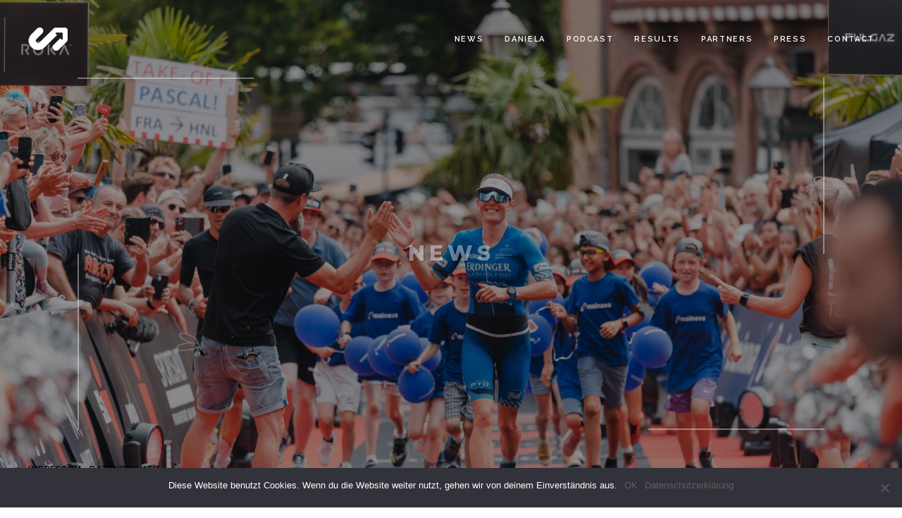

--- FILE ---
content_type: text/html; charset=UTF-8
request_url: https://www.daniela-bleymehl.com/pressebericht/daniela-saemmler-verteidigt-ihren-titel/
body_size: 10452
content:
<!DOCTYPE html>
<html class="no-js" lang="de"> 
<head>
	<meta charset="UTF-8">
		<meta http-equiv="X-UA-Compatible" content="IE=edge">
    <meta name="viewport" content="width=device-width, initial-scale=1">
	<meta name='robots' content='index, follow, max-image-preview:large, max-snippet:-1, max-video-preview:-1' />
	<style>img:is([sizes="auto" i], [sizes^="auto," i]) { contain-intrinsic-size: 3000px 1500px }</style>
	
	<!-- This site is optimized with the Yoast SEO plugin v26.7 - https://yoast.com/wordpress/plugins/seo/ -->
	<title>Daniela Sämmler verteidigt ihren Titel - Daniela Bleymehl | Profi-Triathletin</title>
	<link rel="canonical" href="https://www.daniela-bleymehl.com/pressebericht/daniela-saemmler-verteidigt-ihren-titel/" />
	<meta property="og:locale" content="de_DE" />
	<meta property="og:type" content="article" />
	<meta property="og:title" content="Daniela Sämmler verteidigt ihren Titel - Daniela Bleymehl | Profi-Triathletin" />
	<meta property="og:url" content="https://www.daniela-bleymehl.com/pressebericht/daniela-saemmler-verteidigt-ihren-titel/" />
	<meta property="og:site_name" content="Daniela Bleymehl | Profi-Triathletin" />
	<meta property="article:modified_time" content="2018-12-07T20:03:12+00:00" />
	<meta name="twitter:card" content="summary_large_image" />
	<script type="application/ld+json" class="yoast-schema-graph">{"@context":"https://schema.org","@graph":[{"@type":"WebPage","@id":"https://www.daniela-bleymehl.com/pressebericht/daniela-saemmler-verteidigt-ihren-titel/","url":"https://www.daniela-bleymehl.com/pressebericht/daniela-saemmler-verteidigt-ihren-titel/","name":"Daniela Sämmler verteidigt ihren Titel - Daniela Bleymehl | Profi-Triathletin","isPartOf":{"@id":"https://www.daniela-bleymehl.com/#website"},"datePublished":"2018-06-17T19:02:53+00:00","dateModified":"2018-12-07T20:03:12+00:00","breadcrumb":{"@id":"https://www.daniela-bleymehl.com/pressebericht/daniela-saemmler-verteidigt-ihren-titel/#breadcrumb"},"inLanguage":"de","potentialAction":[{"@type":"ReadAction","target":["https://www.daniela-bleymehl.com/pressebericht/daniela-saemmler-verteidigt-ihren-titel/"]}]},{"@type":"BreadcrumbList","@id":"https://www.daniela-bleymehl.com/pressebericht/daniela-saemmler-verteidigt-ihren-titel/#breadcrumb","itemListElement":[{"@type":"ListItem","position":1,"name":"Startseite","item":"https://www.daniela-bleymehl.com/"},{"@type":"ListItem","position":2,"name":"Daniela Sämmler verteidigt ihren Titel"}]},{"@type":"WebSite","@id":"https://www.daniela-bleymehl.com/#website","url":"https://www.daniela-bleymehl.com/","name":"Daniela Bleymehl","description":"Daniela Bleymehl | Profi-Triathletin","publisher":{"@id":"https://www.daniela-bleymehl.com/#/schema/person/61dab55d284ec352afa8a8ccb78ea9bc"},"potentialAction":[{"@type":"SearchAction","target":{"@type":"EntryPoint","urlTemplate":"https://www.daniela-bleymehl.com/?s={search_term_string}"},"query-input":{"@type":"PropertyValueSpecification","valueRequired":true,"valueName":"search_term_string"}}],"inLanguage":"de"},{"@type":["Person","Organization"],"@id":"https://www.daniela-bleymehl.com/#/schema/person/61dab55d284ec352afa8a8ccb78ea9bc","name":"Daniela","image":{"@type":"ImageObject","inLanguage":"de","@id":"https://www.daniela-bleymehl.com/#/schema/person/image/","url":"https://secure.gravatar.com/avatar/158f60275e5e03e2e7a2b362ef251f1e?s=96&d=mm&r=g","contentUrl":"https://secure.gravatar.com/avatar/158f60275e5e03e2e7a2b362ef251f1e?s=96&d=mm&r=g","caption":"Daniela"},"logo":{"@id":"https://www.daniela-bleymehl.com/#/schema/person/image/"}}]}</script>
	<!-- / Yoast SEO plugin. -->


<link rel='dns-prefetch' href='//www.daniela-bleymehl.com' />
<link rel='dns-prefetch' href='//fonts.googleapis.com' />
<link rel="alternate" type="application/rss+xml" title="Daniela Bleymehl | Profi-Triathletin &raquo; Feed" href="https://www.daniela-bleymehl.com/feed/" />
		<!-- This site uses the Google Analytics by MonsterInsights plugin v9.11.0 - Using Analytics tracking - https://www.monsterinsights.com/ -->
		<!-- Note: MonsterInsights is not currently configured on this site. The site owner needs to authenticate with Google Analytics in the MonsterInsights settings panel. -->
					<!-- No tracking code set -->
				<!-- / Google Analytics by MonsterInsights -->
		<script type="text/javascript">
/* <![CDATA[ */
window._wpemojiSettings = {"baseUrl":"https:\/\/s.w.org\/images\/core\/emoji\/15.0.3\/72x72\/","ext":".png","svgUrl":"https:\/\/s.w.org\/images\/core\/emoji\/15.0.3\/svg\/","svgExt":".svg","source":{"concatemoji":"https:\/\/www.daniela-bleymehl.com\/wp-includes\/js\/wp-emoji-release.min.js?ver=6.7.2"}};
/*! This file is auto-generated */
!function(i,n){var o,s,e;function c(e){try{var t={supportTests:e,timestamp:(new Date).valueOf()};sessionStorage.setItem(o,JSON.stringify(t))}catch(e){}}function p(e,t,n){e.clearRect(0,0,e.canvas.width,e.canvas.height),e.fillText(t,0,0);var t=new Uint32Array(e.getImageData(0,0,e.canvas.width,e.canvas.height).data),r=(e.clearRect(0,0,e.canvas.width,e.canvas.height),e.fillText(n,0,0),new Uint32Array(e.getImageData(0,0,e.canvas.width,e.canvas.height).data));return t.every(function(e,t){return e===r[t]})}function u(e,t,n){switch(t){case"flag":return n(e,"\ud83c\udff3\ufe0f\u200d\u26a7\ufe0f","\ud83c\udff3\ufe0f\u200b\u26a7\ufe0f")?!1:!n(e,"\ud83c\uddfa\ud83c\uddf3","\ud83c\uddfa\u200b\ud83c\uddf3")&&!n(e,"\ud83c\udff4\udb40\udc67\udb40\udc62\udb40\udc65\udb40\udc6e\udb40\udc67\udb40\udc7f","\ud83c\udff4\u200b\udb40\udc67\u200b\udb40\udc62\u200b\udb40\udc65\u200b\udb40\udc6e\u200b\udb40\udc67\u200b\udb40\udc7f");case"emoji":return!n(e,"\ud83d\udc26\u200d\u2b1b","\ud83d\udc26\u200b\u2b1b")}return!1}function f(e,t,n){var r="undefined"!=typeof WorkerGlobalScope&&self instanceof WorkerGlobalScope?new OffscreenCanvas(300,150):i.createElement("canvas"),a=r.getContext("2d",{willReadFrequently:!0}),o=(a.textBaseline="top",a.font="600 32px Arial",{});return e.forEach(function(e){o[e]=t(a,e,n)}),o}function t(e){var t=i.createElement("script");t.src=e,t.defer=!0,i.head.appendChild(t)}"undefined"!=typeof Promise&&(o="wpEmojiSettingsSupports",s=["flag","emoji"],n.supports={everything:!0,everythingExceptFlag:!0},e=new Promise(function(e){i.addEventListener("DOMContentLoaded",e,{once:!0})}),new Promise(function(t){var n=function(){try{var e=JSON.parse(sessionStorage.getItem(o));if("object"==typeof e&&"number"==typeof e.timestamp&&(new Date).valueOf()<e.timestamp+604800&&"object"==typeof e.supportTests)return e.supportTests}catch(e){}return null}();if(!n){if("undefined"!=typeof Worker&&"undefined"!=typeof OffscreenCanvas&&"undefined"!=typeof URL&&URL.createObjectURL&&"undefined"!=typeof Blob)try{var e="postMessage("+f.toString()+"("+[JSON.stringify(s),u.toString(),p.toString()].join(",")+"));",r=new Blob([e],{type:"text/javascript"}),a=new Worker(URL.createObjectURL(r),{name:"wpTestEmojiSupports"});return void(a.onmessage=function(e){c(n=e.data),a.terminate(),t(n)})}catch(e){}c(n=f(s,u,p))}t(n)}).then(function(e){for(var t in e)n.supports[t]=e[t],n.supports.everything=n.supports.everything&&n.supports[t],"flag"!==t&&(n.supports.everythingExceptFlag=n.supports.everythingExceptFlag&&n.supports[t]);n.supports.everythingExceptFlag=n.supports.everythingExceptFlag&&!n.supports.flag,n.DOMReady=!1,n.readyCallback=function(){n.DOMReady=!0}}).then(function(){return e}).then(function(){var e;n.supports.everything||(n.readyCallback(),(e=n.source||{}).concatemoji?t(e.concatemoji):e.wpemoji&&e.twemoji&&(t(e.twemoji),t(e.wpemoji)))}))}((window,document),window._wpemojiSettings);
/* ]]> */
</script>
<link rel='stylesheet' id='sbi_styles-css' href='https://www.daniela-bleymehl.com/wp-content/plugins/instagram-feed/css/sbi-styles.min.css?ver=6.6.1' type='text/css' media='all' />
<link rel='stylesheet' id='embedpress-css-css' href='https://www.daniela-bleymehl.com/wp-content/plugins/embedpress/assets/css/embedpress.css?ver=1767821206' type='text/css' media='all' />
<link rel='stylesheet' id='embedpress-blocks-style-css' href='https://www.daniela-bleymehl.com/wp-content/plugins/embedpress/assets/css/blocks.build.css?ver=1767821206' type='text/css' media='all' />
<link rel='stylesheet' id='embedpress-lazy-load-css-css' href='https://www.daniela-bleymehl.com/wp-content/plugins/embedpress/assets/css/lazy-load.css?ver=1767821206' type='text/css' media='all' />
<style id='wp-emoji-styles-inline-css' type='text/css'>

	img.wp-smiley, img.emoji {
		display: inline !important;
		border: none !important;
		box-shadow: none !important;
		height: 1em !important;
		width: 1em !important;
		margin: 0 0.07em !important;
		vertical-align: -0.1em !important;
		background: none !important;
		padding: 0 !important;
	}
</style>
<link rel='stylesheet' id='contact-form-7-css' href='https://www.daniela-bleymehl.com/wp-content/plugins/contact-form-7/includes/css/styles.css?ver=6.0.1' type='text/css' media='all' />
<link rel='stylesheet' id='cookie-notice-front-css' href='https://www.daniela-bleymehl.com/wp-content/plugins/cookie-notice/css/front.min.css?ver=2.5.4' type='text/css' media='all' />
<link rel='stylesheet' id='smls-fontawesome-style-css' href='https://www.daniela-bleymehl.com/wp-content/plugins/smart-logo-showcase/css/font-awesome.min.css?ver=2.0.7' type='text/css' media='all' />
<link rel='stylesheet' id='smls-popup-style-css' href='https://www.daniela-bleymehl.com/wp-content/plugins/smart-logo-showcase/css/lightbox.css?ver=2.0.7' type='text/css' media='all' />
<link rel='stylesheet' id='smls-google-fonts-sans-css' href='https://fonts.googleapis.com/css?family=Open+Sans%3A400%2C300%2C600%2C700%2C800&#038;ver=6.7.2' type='text/css' media='all' />
<link rel='stylesheet' id='smls-google-fonts-roboto-css' href='https://fonts.googleapis.com/css?family=Roboto%3A400%2C300italic%2C400italic%2C500%2C500italic%2C700%2C700italic%2C900italic%2C900&#038;ver=6.7.2' type='text/css' media='all' />
<link rel='stylesheet' id='smls-google-fonts-lato-css' href='https://fonts.googleapis.com/css?family=Lato%3A400%2C300italic%2C400italic%2C700%2C700italic%2C900italic%2C900&#038;ver=6.7.2' type='text/css' media='all' />
<link rel='stylesheet' id='smls-google-fonts-montserrat-css' href='https://fonts.googleapis.com/css?family=Montserrat%3A400%2C700&#038;ver=6.7.2' type='text/css' media='all' />
<link rel='stylesheet' id='smls-google-fonts-merriweather-css' href='https://fonts.googleapis.com/css?family=Merriweather+Sans%3A300%2C400%2C700%2C800+Sans%3A300%2C400%2C700&#038;ver=6.7.2' type='text/css' media='all' />
<link rel='stylesheet' id='smls-google-fonts-droid-css' href='https://fonts.googleapis.com/css?family=Droid+Sans%3A400%2C700&#038;ver=6.7.2' type='text/css' media='all' />
<link rel='stylesheet' id='smls-google-fonts-oxygen-css' href='https://fonts.googleapis.com/css?family=Oxygen%3A300%2C400%2C700&#038;ver=6.7.2' type='text/css' media='all' />
<link rel='stylesheet' id='smls-google-fonts-raleway-css' href='https://fonts.googleapis.com/css?family=Raleway%3A100%2C200%2C300%2C400%2C500%2C600%2C700%2C800%2C900&#038;ver=6.7.2' type='text/css' media='all' />
<link rel='stylesheet' id='smls-scroller-style-css' href='https://www.daniela-bleymehl.com/wp-content/plugins/smart-logo-showcase/css/jquery.mCustomScrollbar.css?ver=2.0.7' type='text/css' media='all' />
<link rel='stylesheet' id='smls-pretty-style-css' href='https://www.daniela-bleymehl.com/wp-content/plugins/smart-logo-showcase/css/prettyPhoto.css?ver=2.0.7' type='text/css' media='all' />
<link rel='stylesheet' id='smls-owl-style-css' href='https://www.daniela-bleymehl.com/wp-content/plugins/smart-logo-showcase/css/owl.carousel.css?ver=2.0.7' type='text/css' media='all' />
<link rel='stylesheet' id='smls-bxslider-style-css' href='https://www.daniela-bleymehl.com/wp-content/plugins/smart-logo-showcase/css/jquery.bxslider.css?ver=2.0.7' type='text/css' media='all' />
<link rel='stylesheet' id='smls-flipster-style-css' href='https://www.daniela-bleymehl.com/wp-content/plugins/smart-logo-showcase/css/jquery.flipster.css?ver=2.0.7' type='text/css' media='all' />
<link rel='stylesheet' id='smls-tooltip-style-css' href='https://www.daniela-bleymehl.com/wp-content/plugins/smart-logo-showcase/css/tooltipster.bundle.css?ver=2.0.7' type='text/css' media='all' />
<link rel='stylesheet' id='smls-frontend-style-css' href='https://www.daniela-bleymehl.com/wp-content/plugins/smart-logo-showcase/css/smls-frontend-style.css?ver=2.0.7' type='text/css' media='all' />
<link rel='stylesheet' id='smls-responsive-style-css' href='https://www.daniela-bleymehl.com/wp-content/plugins/smart-logo-showcase/css/smls-responsive.css?ver=2.0.7' type='text/css' media='all' />
<link rel='stylesheet' id='extendify-utility-styles-css' href='https://www.daniela-bleymehl.com/wp-content/plugins/extendify/public/build/utility-minimum.css?ver=6.7.2' type='text/css' media='all' />
<link rel='stylesheet' id='winst-main-css' href='https://www.daniela-bleymehl.com/wp-content/themes/winst/style.css?ver=6.7.2' type='text/css' media='all' />
<link rel='stylesheet' id='yourstyle-css' href='https://www.daniela-bleymehl.com/wp-content/themes/winst/includes/css/yourstyle.css?ver=6.7.2' type='text/css' media='all' />
<link rel='stylesheet' id='plugins-css' href='https://www.daniela-bleymehl.com/wp-content/themes/winst/includes/css/plugins.css?ver=6.7.2' type='text/css' media='all' />
<link rel='stylesheet' id='animate-css' href='https://www.daniela-bleymehl.com/wp-content/themes/winst/includes/css/animate.css?ver=6.7.2' type='text/css' media='all' />
<link rel='stylesheet' id='winst-style-css' href='https://www.daniela-bleymehl.com/wp-content/themes/winst/includes/css/style.css?ver=6.7.2' type='text/css' media='all' />
<link rel='stylesheet' id='winst_fonts-css' href='//fonts.googleapis.com/css?family=Raleway%3A100%2C200%2C300%2C400%2C500%2C600%2C700%2C800%2C900%7CMontserrat%3A400%2C400i%2C500%2C500i%2C600%2C600i%2C700%2C700i%2C800%2C800i%2C900%2C900i&#038;ver=1.0.0' type='text/css' media='all' />
<script type="text/javascript" src="https://www.daniela-bleymehl.com/wp-includes/js/jquery/jquery.min.js?ver=3.7.1" id="jquery-core-js"></script>
<script type="text/javascript" src="https://www.daniela-bleymehl.com/wp-includes/js/jquery/jquery-migrate.min.js?ver=3.4.1" id="jquery-migrate-js"></script>
<script type="text/javascript" id="cookie-notice-front-js-before">
/* <![CDATA[ */
var cnArgs = {"ajaxUrl":"https:\/\/www.daniela-bleymehl.com\/wp-admin\/admin-ajax.php","nonce":"ad1b983687","hideEffect":"fade","position":"bottom","onScroll":true,"onScrollOffset":100,"onClick":false,"cookieName":"cookie_notice_accepted","cookieTime":2592000,"cookieTimeRejected":2592000,"globalCookie":false,"redirection":false,"cache":true,"revokeCookies":false,"revokeCookiesOpt":"automatic"};
/* ]]> */
</script>
<script type="text/javascript" src="https://www.daniela-bleymehl.com/wp-content/plugins/cookie-notice/js/front.min.js?ver=2.5.4" id="cookie-notice-front-js"></script>
<script type="text/javascript" src="https://www.daniela-bleymehl.com/wp-content/plugins/smart-logo-showcase/js/lightbox.js?ver=2.0.7" id="smls-popup-script-js"></script>
<script type="text/javascript" src="https://www.daniela-bleymehl.com/wp-content/plugins/smart-logo-showcase/js/jquery.mCustomScrollbar.concat.min.js?ver=2.0.7" id="smls-scroller-script-js"></script>
<script type="text/javascript" src="https://www.daniela-bleymehl.com/wp-content/plugins/smart-logo-showcase/js/jquery.prettyPhoto.js?ver=2.0.7" id="smls-pretty-script-js"></script>
<script type="text/javascript" src="https://www.daniela-bleymehl.com/wp-content/plugins/smart-logo-showcase/js/imagesloaded.min.js?ver=2.0.7" id="smls-imageload-script-js"></script>
<script type="text/javascript" src="https://www.daniela-bleymehl.com/wp-content/plugins/smart-logo-showcase/js/isotope.js?ver=2.0.7" id="smls-filter-script-js"></script>
<script type="text/javascript" src="https://www.daniela-bleymehl.com/wp-content/plugins/smart-logo-showcase/js/owl.carousel.js?ver=2.0.7" id="smls-owl-script-js"></script>
<script type="text/javascript" src="https://www.daniela-bleymehl.com/wp-content/plugins/smart-logo-showcase/js/jquery.bxslider.js?ver=2.0.7" id="smls-bxslider-script-js"></script>
<script type="text/javascript" src="https://www.daniela-bleymehl.com/wp-content/plugins/smart-logo-showcase/js/jquery.flipster.js?ver=2.0.7" id="smls-flipster-script-js"></script>
<script type="text/javascript" src="https://www.daniela-bleymehl.com/wp-content/plugins/smart-logo-showcase/js/tooltipster.bundle.js?ver=2.0.7" id="smls-tooltip-script-js"></script>
<script type="text/javascript" id="smls-frontend-script-js-extra">
/* <![CDATA[ */
var smls_frontend_js_params = {"ajax_url":"https:\/\/www.daniela-bleymehl.com\/wp-admin\/admin-ajax.php","ajax_nonce":"d4e4e1e36b"};
/* ]]> */
</script>
<script type="text/javascript" src="https://www.daniela-bleymehl.com/wp-content/plugins/smart-logo-showcase/js/smls-frontend-script.js?ver=2.0.7" id="smls-frontend-script-js"></script>
<script type="text/javascript" src="https://www.daniela-bleymehl.com/wp-content/plugins/wp-retina-2x/app/picturefill.min.js?ver=1733305749" id="wr2x-picturefill-js-js"></script>
<link rel="https://api.w.org/" href="https://www.daniela-bleymehl.com/wp-json/" /><link rel="EditURI" type="application/rsd+xml" title="RSD" href="https://www.daniela-bleymehl.com/xmlrpc.php?rsd" />
<meta name="generator" content="WordPress 6.7.2" />
<link rel='shortlink' href='https://www.daniela-bleymehl.com/?p=1070' />
<link rel="alternate" title="oEmbed (JSON)" type="application/json+oembed" href="https://www.daniela-bleymehl.com/wp-json/oembed/1.0/embed?url=https%3A%2F%2Fwww.daniela-bleymehl.com%2Fpressebericht%2Fdaniela-saemmler-verteidigt-ihren-titel%2F" />
<link rel="alternate" title="oEmbed (XML)" type="text/xml+oembed" href="https://www.daniela-bleymehl.com/wp-json/oembed/1.0/embed?url=https%3A%2F%2Fwww.daniela-bleymehl.com%2Fpressebericht%2Fdaniela-saemmler-verteidigt-ihren-titel%2F&#038;format=xml" />
<meta name="generator" content="Redux 4.5.9" /><meta name="generator" content="Youtube Showcase v3.5.4 - https://emdplugins.com" />
<meta name="generator" content="Powered by WPBakery Page Builder - drag and drop page builder for WordPress."/>
<link rel="icon" href="https://www.daniela-bleymehl.com/wp-content/uploads/2020/09/image-150x150.jpg" sizes="32x32" />
<link rel="icon" href="https://www.daniela-bleymehl.com/wp-content/uploads/2020/09/image-300x300.jpg" sizes="192x192" />
<link rel="apple-touch-icon" href="https://www.daniela-bleymehl.com/wp-content/uploads/2020/09/image-300x300.jpg" />
<meta name="msapplication-TileImage" content="https://www.daniela-bleymehl.com/wp-content/uploads/2020/09/image-300x300.jpg" />
<style id="sccss">.hero-bg {
	height: 105%;}

h1.home-page-title {
    
    font-size: 30px;}
				</style><style id="winst-dynamic-css" title="dynamic-css" class="redux-options-output">.error-banner{background-image:url('https://www.daniela-bleymehl.com/wp-content/uploads/2018/08/abcerror.png');}.blog-banner{background-image:url('https://www.daniela-bleymehl.com/wp-content/uploads/2022/11/05DE4DA0-B1B7-4E32-9600-FD8D40A52FF9-scaled.jpeg');}</style><noscript><style> .wpb_animate_when_almost_visible { opacity: 1; }</style></noscript></head>
<body id="top" class="pressebericht-template-default single single-pressebericht postid-1070 cookies-not-set wpb-js-composer js-comp-ver-6.6.0 vc_responsive">


     
         <!-- Empty -->		
    	

    
        <!-- borders start -->
        <div class="border-top top-position"></div>
        <div class="border-left left-position"></div>
        <div class="border-right right-position"></div>
        <div class="border-bottom bottom-position"></div><!-- borders end -->	

        <!-- square start -->
        <div class="square fadeIn-element">
            <span class="l1"></span>
            <span class="l2"></span>
            <span class="l3"></span>
            <span class="l4"></span>
        </div><!-- square end -->		
		
		        <!-- bottom credits start -->
        <div class="bottom-credits bottom-position">
            <p><a href="https://www.daniela-bleymehl.com/impressum/"><span style="color: black;">Impressum</span></a>   <a href="https://www.daniela-bleymehl.com/datenschutz/"><span style="color: black;">Datenschutz</span></a></p>
        </div><!-- bottom credits end -->	 

        <!-- header start -->
        <div id="header">
            <!-- navigation start -->
            <nav class="navbar navbar-fixed-top navbar-bg-switch">
                <!-- container start -->
                <div class="container-fluid">
                    <div class="navbar-header">
                        <!-- logo start -->
						  
	<!-- logo start -->
	<div class="logo top-position">
		<a class="navbar-brand" href="https://www.daniela-bleymehl.com/">
						
				<img class="logo-light logo-light-go" alt="Daniela Bleymehl | Profi-Triathletin" src="https://www.daniela-bleymehl.com/wp-content/uploads/2018/12/42EC407E-1949-4799-87E6-FA778404129B.png">
				<img class="logo-dark" alt="Daniela Bleymehl | Profi-Triathletin" src="https://www.daniela-bleymehl.com/wp-content/uploads/2018/11/DS_Bildmarke_59x35px.png">
						
		</a>
	</div><!-- logo end -->     
											                        <!-- logo end -->
                    </div>
                    <!-- main navigation start -->
                    <div class="main-navigation top-position">
                        <div class="navbar-header">
                            <button aria-expanded="false" class="navbar-toggle collapsed" data-target="#navbar-collapse" data-toggle="collapse" type="button"><span class="sr-only">Toggle
                            navigation</span> <span class="icon-bar"></span> <span class="icon-bar"></span> <span class="icon-bar"></span></button>
                        </div>		
                        <div class="collapse navbar-collapse" id="navbar-collapse">
                            <!-- menu start -->
                            <ul class="nav navbar-nav navbar-right">
                                </li>
</li>
<li id="menu-item-437"><a  href="https://www.daniela-bleymehl.com/news/" >NEWS</a></li>
<li id="menu-item-321"><a  href="https://www.daniela-bleymehl.com/#daniela">Daniela</a></li>
<li id="menu-item-3433"><a  href="https://www.daniela-bleymehl.com/#podcast">Podcast</a></li>
<li id="menu-item-745"><a  href="https://www.daniela-bleymehl.com/#ergebnisse">Results</a></li>
<li id="menu-item-412"><a  href="https://www.daniela-bleymehl.com/#partner">Partners</a></li>
<li id="menu-item-1570"><a  href="https://www.daniela-bleymehl.com/presse/" >Press</a></li>
<li id="menu-item-1839"><a  href="https://www.daniela-bleymehl.com/#contact">Contact</a></li>
                            </ul><!-- menu end -->
                        </div>
                    </div><!-- main navigation end -->
                </div><!-- container end -->
            </nav><!-- navigation end -->
        </div><!-- header end --> 
	 <!-- Single Page -->  
	<!-- page home start -->
	<div class="upper-page" id="home">
		<!-- center container start -->
		<div class="hero-center-container">
			<!-- center block start -->
			<div class="hero-center-block">
				<!-- home page title start -->
				<h1 class="home-page-title fadeIn-element">
										   NEWS						
				</h1><!-- home page title end -->
			</div><!-- center block end -->
		</div><!-- center container end -->
		<!-- hero bg start -->
		<div class="hero-fullscreen">
			<!-- single image start -->
			<div class="hero-fullscreen-FIX">
				<div class="hero-bg blog-banner bg-img-SINGLE-TITLE overlay overlay-dark-40"></div>
			</div><!-- single image end -->
		</div><!-- hero bg end -->
	</div><!-- page home end -->

			<!-- section blog start -->
	<div class="section" id="blog">
		<!-- blog start -->
		<div class="news-blog">
			<!-- blog content start -->
			<div class="blog-content">
				<!-- container start -->
				<div class="container">
					<!-- row start -->
					<div class="row">
						<!-- col start -->
						<div class="col-md-8">
						    <div class="blog-body">
																<div id="post-1070" class="post-1070 pressebericht type-pressebericht status-publish hentry">  	
									<div class="blog-post">
										<!-- blog title start -->
																					
										<div class="blog-title">
											<h4>Daniela Sämmler verteidigt ihren Titel</h4>
										</div><!-- blog title end -->
											
										<!-- blog category start -->
																				<!-- blog date start -->									
										<span class="blog-heading blog-heading-date">
											17. Juni 2018									
										</span>	
																				
										
																					
 
    <hr class="custom_post_hr"/>
	
			
											
										
										<!-- Post Content -->					 
										<div class="post-content">
											<style>
/* 25. button effect */
.c-btn {
position: relative;
display: inline-block;
border: 1px solid #111;
background: none;
letter-spacing: 0.25em;
font-weight: 700;
font-size: 10px;
text-transform: uppercase;
text-align: center;
color: #111;
margin: 20px 0 0 0;
padding: 11px 25px 9px 25px;
-webkit-transition: color 0.4s cubic-bezier(0.4, 0, 0.2, 1);
   -moz-transition: color 0.4s cubic-bezier(0.4, 0, 0.2, 1);
    -ms-transition: color 0.4s cubic-bezier(0.4, 0, 0.2, 1);
     -o-transition: color 0.4s cubic-bezier(0.4, 0, 0.2, 1);
        transition: color 0.4s cubic-bezier(0.4, 0, 0.2, 1);
}

.c-btn-contact-modal-wrapper-only {
padding: 18px 25px 16px 25px;
}

.c-btn.fullwidth-liquid,
.c-btn.halfwidth-liquid {
width: 225px;
color: #fff;
background: #111;
border: none;
}

.c-btn.halfwidth-liquid.c-btn-comment {
margin: 20px 0 0 0;
padding: 15px 25px;
}

.c-btn.halfwidth-liquid.c-btn-reply {
width: 125px;
margin: 20px 0 65px 0;
padding: 10px 25px;
}

.c-btn::before {
content: "";
position: absolute;
top: 0;
left: 0;
bottom: 0;
right: 0;
background: #111;
-webkit-transform-origin: right center;
   -moz-transform-origin: right center;
    -ms-transform-origin: right center;
        transform-origin: right center;
-webkit-transform: scale(0, 1);
   -moz-transform: scale(0, 1);
    -ms-transform: scale(0, 1);
     -o-transform: scale(0, 1);
        transform: scale(0, 1);
-webkit-transition: -webkit-transform 0.4s cubic-bezier(0.4, 0, 0.2, 1);
   -moz-transition: -moz-transform 0.4s cubic-bezier(0.4, 0, 0.2, 1);
    -ms-transition: -ms-transform 0.4s cubic-bezier(0.4, 0, 0.2, 1);
     -o-transition: -o-transform 0.4s cubic-bezier(0.4, 0, 0.2, 1);
        transition: transform 0.4s cubic-bezier(0.4, 0, 0.2, 1);
}

.c-btn.fullwidth-liquid::before,
.c-btn.halfwidth-liquid::before {
background: #5f5f5f;
}

.c-btn:hover::before,
a:hover .c-btn::before {
-webkit-transform-origin: left center;
   -moz-transform-origin: left center;
    -ms-transform-origin: left center;
        transform-origin: left center;
-webkit-transform: scale(1, 1);
   -moz-transform: scale(1, 1);
    -ms-transform: scale(1, 1);
     -o-transform: scale(1, 1);
        transform: scale(1, 1);
}

.c-btn span {
display: inline-block;
position: relative;
z-index: 2;
}

.c-btn:hover,
a:hover .c-btn {
color: #fff;
}

.c-btn.fullwidth-liquid:hover,
.c-btn.halfwidth-liquid:hover {
color: #fff;
}

.c-btn.c-btn-inverse-dark {
font-size: 10px;
color: #fff;
margin: 20px 0 0 0;
padding: 14px 20px;
}

.c-btn.c-btn-inverse-dark {
background: rgba(0, 0, 0, 1);
}

.c-btn.c-btn-inverse-dark:visited,
.c-btn.c-btn-inverse-dark:active,
.c-btn.c-btn-inverse-dark:focus {
}

.c-btn-inverse-dark::before {
background: rgba(255, 255, 255, 1);
}

.c-btn.c-btn-inverse-dark:hover {
color: #111;
}
	
</style>
<p>Daniela Sämmler verteidigt ihren Titel</p>

<a href ="http://www.stimme.de/sport/regional/artikel/Daniela-Saemmler-verteidigt-ihren-Titel;art140986,4043028" target="_blank" class="c-btn" style="text-decoration: none;">Artikel</a>
<p>&nbsp;</p>										</div>							
									</div>	
								</div>	
									
									
					        </div>
					    </div>
						<!-- col start -->
						<div class="col-md-4">
							<!-- blog sidebar wrapper start -->
							<div class="blog-sidebar-wrapper">	
														<div id="search-2" class="widget widget-block blog-sidebar widget_search"><form role="search" method="get" id="searchform" class="searchform" action="https://www.daniela-bleymehl.com/">
				<div>
					<label class="screen-reader-text" for="s">Suche nach:</label>
					<input type="text" value="" name="s" id="s" />
					<input type="submit" id="searchsubmit" value="Suchen" />
				</div>
			</form></div>
		<div id="recent-posts-2" class="widget widget-block blog-sidebar widget_recent_entries">
		<h4 class="blog-side-heading">Neueste Beiträge</h4>
		<ul>
											<li>
					<a href="https://www.daniela-bleymehl.com/2025/12/16/ein-persoenlicher-rueck-und-ausblick-fuer-2026-%f0%9f%99%82/">Ein persönlicher Rück- und Ausblick (für 2026 🙂)</a>
									</li>
											<li>
					<a href="https://www.daniela-bleymehl.com/2025/11/24/neues-podcastformat-danihoch3-x-pushing-limits/">Neues Podcastformat: “DANIhoch3” x Pushing Limits</a>
									</li>
											<li>
					<a href="https://www.daniela-bleymehl.com/2025/11/07/startschuss-fuer-die-saison-2026/">Startschuss für die Saison 2026</a>
									</li>
					</ul>

		</div><div id="archives-2" class="widget widget-block blog-sidebar widget_archive"><h4 class="blog-side-heading">Archive</h4>
			<ul>
					<li><a href='https://www.daniela-bleymehl.com/2025/12/'>Dezember 2025</a></li>
	<li><a href='https://www.daniela-bleymehl.com/2025/11/'>November 2025</a></li>
	<li><a href='https://www.daniela-bleymehl.com/2025/08/'>August 2025</a></li>
	<li><a href='https://www.daniela-bleymehl.com/2025/03/'>März 2025</a></li>
	<li><a href='https://www.daniela-bleymehl.com/2025/01/'>Januar 2025</a></li>
	<li><a href='https://www.daniela-bleymehl.com/2024/12/'>Dezember 2024</a></li>
	<li><a href='https://www.daniela-bleymehl.com/2024/11/'>November 2024</a></li>
	<li><a href='https://www.daniela-bleymehl.com/2024/09/'>September 2024</a></li>
	<li><a href='https://www.daniela-bleymehl.com/2024/08/'>August 2024</a></li>
	<li><a href='https://www.daniela-bleymehl.com/2024/07/'>Juli 2024</a></li>
	<li><a href='https://www.daniela-bleymehl.com/2024/06/'>Juni 2024</a></li>
	<li><a href='https://www.daniela-bleymehl.com/2024/05/'>Mai 2024</a></li>
	<li><a href='https://www.daniela-bleymehl.com/2024/04/'>April 2024</a></li>
	<li><a href='https://www.daniela-bleymehl.com/2024/03/'>März 2024</a></li>
	<li><a href='https://www.daniela-bleymehl.com/2023/10/'>Oktober 2023</a></li>
	<li><a href='https://www.daniela-bleymehl.com/2023/09/'>September 2023</a></li>
	<li><a href='https://www.daniela-bleymehl.com/2023/08/'>August 2023</a></li>
	<li><a href='https://www.daniela-bleymehl.com/2023/07/'>Juli 2023</a></li>
	<li><a href='https://www.daniela-bleymehl.com/2023/06/'>Juni 2023</a></li>
	<li><a href='https://www.daniela-bleymehl.com/2023/05/'>Mai 2023</a></li>
	<li><a href='https://www.daniela-bleymehl.com/2023/03/'>März 2023</a></li>
	<li><a href='https://www.daniela-bleymehl.com/2022/11/'>November 2022</a></li>
	<li><a href='https://www.daniela-bleymehl.com/2022/10/'>Oktober 2022</a></li>
	<li><a href='https://www.daniela-bleymehl.com/2022/08/'>August 2022</a></li>
	<li><a href='https://www.daniela-bleymehl.com/2022/07/'>Juli 2022</a></li>
	<li><a href='https://www.daniela-bleymehl.com/2022/06/'>Juni 2022</a></li>
	<li><a href='https://www.daniela-bleymehl.com/2022/05/'>Mai 2022</a></li>
	<li><a href='https://www.daniela-bleymehl.com/2022/04/'>April 2022</a></li>
	<li><a href='https://www.daniela-bleymehl.com/2022/03/'>März 2022</a></li>
	<li><a href='https://www.daniela-bleymehl.com/2022/02/'>Februar 2022</a></li>
	<li><a href='https://www.daniela-bleymehl.com/2022/01/'>Januar 2022</a></li>
	<li><a href='https://www.daniela-bleymehl.com/2021/12/'>Dezember 2021</a></li>
	<li><a href='https://www.daniela-bleymehl.com/2021/09/'>September 2021</a></li>
			</ul>

			</div>														</div>
						</div>
					</div><!-- row end -->
				</div><!-- container end -->
			</div><!-- blog content end -->
		</div><!-- blog end -->
		<div class="dividerOT out-bottom"></div><!-- divider end -->		
	</div><!-- section blog end -->
        <!-- photoSwipe background start -->
        <div aria-hidden="true" class="pswp" role="dialog" tabindex="-1">
            <div class="pswp__bg"></div>
            <div class="pswp__scroll-wrap">
                <div class="pswp__container">
                    <div class="pswp__item"></div>
                    <div class="pswp__item"></div>
                    <div class="pswp__item"></div>
                </div>
                <div class="pswp__ui pswp__ui--hidden">
                    <div class="pswp__top-bar">
                        <div class="pswp__counter"></div><button class="pswp__button pswp__button--close" title="Close (Esc)"></button> <button class="pswp__button pswp__button--share" title=
                        "Share"></button> <button class="pswp__button pswp__button--fs" title="Toggle fullscreen"></button> <button class="pswp__button pswp__button--zoom" title=
                        "Zoom in/out"></button>
                        <div class="pswp__preloader">
                            <div class="pswp__preloader__icn">
                                <div class="pswp__preloader__cut">
                                    <div class="pswp__preloader__donut"></div>
                                </div>
                            </div>
                        </div>
                    </div>
                    <div class="pswp__share-modal pswp__share-modal--hidden pswp__single-tap">
                        <div class="pswp__share-tooltip"></div>
                    </div><button class="pswp__button pswp__button--arrow--left" title="Previous (arrow left)"></button> <button class="pswp__button pswp__button--arrow--right" title=
                    "Next (arrow right)"></button>
                    <div class="pswp__caption">
                        <div class="pswp__caption__center"></div>
                    </div>
                </div>
            </div>
        </div><!-- photoSwipe background end -->	
        <!-- to top arrow start -->
		        <a class="page-scroll" href="#top">
        <div class="to-top-arrow">
            <span class="ion-ios-arrow-up"></span>
        </div></a>
        	<!-- to top arrow end -->

<!-- Instagram Feed JS -->
<script type="text/javascript">
var sbiajaxurl = "https://www.daniela-bleymehl.com/wp-admin/admin-ajax.php";
</script>
<script type="text/javascript" src="https://www.daniela-bleymehl.com/wp-content/plugins/embedpress/assets/js/gallery-justify.js?ver=1767821207" id="embedpress-gallery-justify-js"></script>
<script type="text/javascript" src="https://www.daniela-bleymehl.com/wp-content/plugins/embedpress/assets/js/lazy-load.js?ver=1767821207" id="embedpress-lazy-load-js"></script>
<script type="text/javascript" src="https://www.daniela-bleymehl.com/wp-includes/js/dist/hooks.min.js?ver=4d63a3d491d11ffd8ac6" id="wp-hooks-js"></script>
<script type="text/javascript" src="https://www.daniela-bleymehl.com/wp-includes/js/dist/i18n.min.js?ver=5e580eb46a90c2b997e6" id="wp-i18n-js"></script>
<script type="text/javascript" id="wp-i18n-js-after">
/* <![CDATA[ */
wp.i18n.setLocaleData( { 'text direction\u0004ltr': [ 'ltr' ] } );
/* ]]> */
</script>
<script type="text/javascript" src="https://www.daniela-bleymehl.com/wp-content/plugins/contact-form-7/includes/swv/js/index.js?ver=6.0.1" id="swv-js"></script>
<script type="text/javascript" id="contact-form-7-js-translations">
/* <![CDATA[ */
( function( domain, translations ) {
	var localeData = translations.locale_data[ domain ] || translations.locale_data.messages;
	localeData[""].domain = domain;
	wp.i18n.setLocaleData( localeData, domain );
} )( "contact-form-7", {"translation-revision-date":"2024-11-18 03:02:02+0000","generator":"GlotPress\/4.0.1","domain":"messages","locale_data":{"messages":{"":{"domain":"messages","plural-forms":"nplurals=2; plural=n != 1;","lang":"de"},"This contact form is placed in the wrong place.":["Dieses Kontaktformular wurde an der falschen Stelle platziert."],"Error:":["Fehler:"]}},"comment":{"reference":"includes\/js\/index.js"}} );
/* ]]> */
</script>
<script type="text/javascript" id="contact-form-7-js-before">
/* <![CDATA[ */
var wpcf7 = {
    "api": {
        "root": "https:\/\/www.daniela-bleymehl.com\/wp-json\/",
        "namespace": "contact-form-7\/v1"
    },
    "cached": 1
};
/* ]]> */
</script>
<script type="text/javascript" src="https://www.daniela-bleymehl.com/wp-content/plugins/contact-form-7/includes/js/index.js?ver=6.0.1" id="contact-form-7-js"></script>
<script type="text/javascript" src="https://www.daniela-bleymehl.com/wp-content/themes/winst/includes/js/jqueryui.js?ver=1.0" id="jqueryui-js"></script>
<script type="text/javascript" src="https://www.daniela-bleymehl.com/wp-content/themes/winst/includes/js/countto.js?ver=1.0" id="countto-js"></script>
<script type="text/javascript" src="https://www.daniela-bleymehl.com/wp-content/themes/winst/includes/js/appear.js?ver=1.0" id="appear-js"></script>
<script type="text/javascript" src="https://www.daniela-bleymehl.com/wp-content/themes/winst/includes/js/skills.js?ver=1.0" id="skills-js"></script>
<script type="text/javascript" src="https://www.daniela-bleymehl.com/wp-content/themes/winst/includes/js/parallax.js?ver=1.0" id="parallax-js"></script>
<script type="text/javascript" src="https://www.daniela-bleymehl.com/wp-content/themes/winst/includes/js/ytplayer.js?ver=1.0" id="ytplayer-js"></script>
<script type="text/javascript" src="https://www.daniela-bleymehl.com/wp-content/themes/winst/includes/js/slick.js?ver=1.0" id="slick-js"></script>
<script type="text/javascript" src="https://www.daniela-bleymehl.com/wp-content/themes/winst/includes/js/fullscreeneo.js?ver=1.0" id="fullscreeneo-js"></script>
<script type="text/javascript" src="https://www.daniela-bleymehl.com/wp-content/themes/winst/includes/js/photoswipe.js?ver=1.0" id="photoswipe-js"></script>
<script type="text/javascript" src="https://www.daniela-bleymehl.com/wp-content/themes/winst/includes/js/bootstrap.js?ver=1.0" id="bootstrap-js"></script>
<script type="text/javascript" src="https://www.daniela-bleymehl.com/wp-content/themes/winst/includes/js/share.js?ver=1.0" id="share-js"></script>
<script type="text/javascript" src="https://www.daniela-bleymehl.com/wp-content/themes/winst/includes/js/wow.min.js?ver=1.0" id="wow-js"></script>
<script type="text/javascript" src="https://www.daniela-bleymehl.com/wp-content/themes/winst/includes/js/winst.js?ver=1.0" id="winst-js"></script>

		<!-- Cookie Notice plugin v2.5.4 by Hu-manity.co https://hu-manity.co/ -->
		<div id="cookie-notice" role="dialog" class="cookie-notice-hidden cookie-revoke-hidden cn-position-bottom" aria-label="Cookie Notice" style="background-color: rgba(50,50,58,1);"><div class="cookie-notice-container" style="color: #fff"><span id="cn-notice-text" class="cn-text-container">Diese Website benutzt Cookies. Wenn du die Website weiter nutzt, gehen wir von deinem Einverständnis aus.</span><span id="cn-notice-buttons" class="cn-buttons-container"><a href="#" id="cn-accept-cookie" data-cookie-set="accept" class="cn-set-cookie cn-button cn-button-custom button" aria-label="OK">OK</a><a href="https://www.daniela-bleymehl.com/datenschutz/" target="_blank" id="cn-more-info" class="cn-more-info cn-button cn-button-custom button" aria-label="Datenschutzerklärung">Datenschutzerklärung</a></span><span id="cn-close-notice" data-cookie-set="accept" class="cn-close-icon" title="Nein"></span></div>
			
		</div>
		<!-- / Cookie Notice plugin --></body>
</html>	

--- FILE ---
content_type: text/css
request_url: https://www.daniela-bleymehl.com/wp-content/themes/winst/includes/css/yourstyle.css?ver=6.7.2
body_size: 43887
content:
@charset "utf-8";
/*--
  Add your style here
--*/ 
@media (max-width: 767px) { 
    .sec-image img {
        position: relative!important;
        overflow: hidden!important;
        padding: 20px 0px!important;
        margin: 0px!important;
        top: 0px!important;
        bottom: 0px!important;
        left: 0px!important;
        right: 0px!important;
    } 
    .alignleft,
    img.alignleft {
		float: left;
		margin-bottom: 15px;
		margin-right: 0px;
		width:100%;
    }
    .alignright,
    img.alignright {
		float: left;
		margin-bottom: 15px;
		margin-left: 0px;
		width:100%;
    } 
	.pb40 {
		padding-bottom: 0px!important;
	}		
	.comment .children {
		margin-left: 0px!important;
	} 
    .logged-in header.affix .navbar-default {
		top: 0px;
	} 	
}
@media only screen and (max-width: 880px) {
	.page-template-default .border-left, .blog .border-left, .archive .border-left, .search .border-left, .category .border-left, .tag .border-left, .single-post .border-left, .home.page-template-default .border-left {
		width: 50px!important;
	}
	.sec-percent .img-fullwidth.img-fullwidth-bg-lighte {
		padding: 0 0px;
	}
	.sec-services .services-padding-primary {
		margin-bottom: 0px!important;
	}	
	.sec-services .services-padding-secondary {
	    margin-top: -20px;
	}	
	.facts .wpb_column.vc_column_container.vc_col-sm-3 {
		width: 50%;
		float: left;
	}	
	.facts .dividerOT.dividerOT-inner {
       height: 50px;
    }
}
.logged-in .border-top, 
.logged-in .navbar-bg-switch
{
   top: 32px;
}
.float-left {
    float: left;
}
.float-right {
    float: right;
}
.float-center {
    text-align: center;
}
.section-heading.float-left,
.float-left-text
{
   text-align: left;
	width: 100%;
}
.section-heading.float-right,
.float-right-text
{
    text-align: right;
    width: 100%;	
}
.section-heading.float-center {
    text-align: center;
    width: 100%;	
}
.display-none {
  display: none;
}
.text-left {
  text-align:left;
}
.full-width-section,
.wr-full-page, 
.wr-section-full-width .block-wrapper {
    width: 100%;
    float: left;
}
.vc_column_container .wpb_content_element {
    margin-bottom: 0px;
}
.block-wrapper .vc_column_container>.vc_column-inner {
    padding-left: 0px;
    padding-right: 0px; 
}
div#map-canvas {
    height: 500px;
	float: left;
	width: 100%; 
}
.row-layout.row .vc_column_container {
    padding-left: 15px;
    padding-right: 15px;
}
img.img-responsive {
    width: 100%;
    height: auto;
}
@media only screen and (min-width: 1024px) {
	.about-section-img:nth-of-type(1) {
		margin-left: -50px!important;
		margin-top: -50px!important;
		float: left;
	}
}
@media only screen and (min-width: 1024px) {
	.about-section-img:nth-of-type(2) {
		margin-right: 200px!important;
	}
}	
@media only screen and (min-width: 1024px) {
	.about-section-img:nth-of-type(3) {
		float: right;
		margin-top: -515px!important;
		margin-right: -50px!important;
	}
}
.testimonials-signature:before {
    margin-right: 5px;
}
.img-fullwidth.img-fullwidth-bg-lighte {
    text-align: center;
    padding: 0 150px;
}
.pb40 {
    padding-bottom: 40px;
}
@media (max-width: 1600px) {
	.works-section.section-gallery .works-section-gallery-box.img-half {
		width: 50%!important;
		height: auto;
		padding: 10px!important;
	}
	.works-section.section-gallery .works-section-gallery-box.img-full {
		width: 100%!important;
		height: auto;
		padding: 10px!important;
	}
	.img-fullwidth-all img{display:none!important;}

}
.img-fullwidth-all img{display:block;}
.works-section.section-gallery .works-section-gallery-box{width:25%; height:45%;  padding: 0 10px 10px 0; float:left;}

.sec-port .img-fullwidth-all,
.parallax-facts 
{
    position: relative;
    width: 100%;
    height: 100%;
    background-repeat: no-repeat!important;
    background-position: center center!important;
    -webkit-background-size: cover!important;
    -moz-background-size: cover!important;
    -ms-background-size: cover!important;
    -o-background-size: cover!important;
    background-size: cover!important;
}
.sec-port .works-section {
    margin-left: 0px!important;
    margin-right: 0px!important;
}
.sec-port .row.no-gutter {
    margin-left: -5px;
    margin-right: -5px;
}
.one-page {
    position: relative;
    height: auto;
    min-height: inherit;
    overflow: hidden;
    margin-left: 50px;
    margin-right: 50px;
    background: none;
}
.sec-divider {
    float: left;
    width: 100%;
}
.parallax {
    padding: inherit!important;
}
form input[type="text"],
form input[type="password"], 
form input[type="email"]
{
    position: relative;
    width: 100%;
    height: 40px;
    border-bottom: 1px solid #5f5f5f;
    border-left: none;
    border-right: none;
    border-top: none;
    padding: 5px 5px;
    background: none;
    margin: 10px 0 10px 0;
    font-family: 'Raleway', sans-serif;
    font-size: 13px;
    line-height: 1.5;
    font-style: normal;
    font-weight: normal;
    text-align: center;
    color: #5f5f5f;
    -webkit-transition: all 0.5s linear;
    -moz-transition: all 0.5s linear;
    -ms-transition: all 0.5s linear;
    -o-transition: all 0.5s linear;
    transition: all 0.5s linear;
	box-shadow: none;	
	border-radius: 0px;
}
textarea#comment,
form textarea
{
    position: relative;
    width: 100%;
    height: 100px;
    border-bottom: 1px solid #5f5f5f;
    border-left: none;
    border-right: none;
    border-top: none;
    padding: 5px 5px;
    background: none;
    margin: 5px;
    font-family: 'Raleway', sans-serif;
    font-size: 13px;
    line-height: 1.5;
    font-style: normal;
    font-weight: normal;
    text-align: center;
    -webkit-transition: all 0.5s linear;
    -moz-transition: all 0.5s linear;
    -ms-transition: all 0.5s linear;
    -o-transition: all 0.5s linear;
    transition: all 0.5s linear;
	box-shadow: none;
	border-radius: 0px;
}
input[type=button], input[type=reset], input[type=submit] {
    width: 225px;
    color: #fff;
    background: #111;
    border: none;
    padding: 18px 25px 16px 25px;    
	position: relative;
    display: inline-block;
    letter-spacing: 0.25em;
    font-weight: 700;
    font-size: 10px;
    text-transform: uppercase;
    text-align: center;
    margin: 20px 0 0 0;
    -webkit-transition: color 0.4s cubic-bezier(0.4, 0, 0.2, 1);
    -moz-transition: color 0.4s cubic-bezier(0.4, 0, 0.2, 1);
    -ms-transition: color 0.4s cubic-bezier(0.4, 0, 0.2, 1);
    -o-transition: color 0.4s cubic-bezier(0.4, 0, 0.2, 1);
    transition: color 0.4s cubic-bezier(0.4, 0, 0.2, 1);
}
form input[type="text"]:focus,
form input[type="password"]:focus, 
form input[type="email"]:focus, 
form textarea:focus 
{
    border-bottom: 1px solid #5f5f5f;
}
input[type=button]:hover, input[type=reset]:hover, input[type=submit]:hover {
    background: #5f5f5f;
    -webkit-transform-origin: left center;
    -moz-transform-origin: left center;
    -ms-transform-origin: left center;
    transform-origin: left center;
    -webkit-transform: scale(1, 1);
    -moz-transform: scale(1, 1);
    -ms-transform: scale(1, 1);
    -o-transform: scale(1, 1);
    transform: scale(1, 1);	
}
.comment-respond .form-control:focus {
    border-color: inherit;
    -webkit-box-shadow: none;
    box-shadow: none;
}
.comment-respond textarea#comment {
    width: 96%;
    margin-left: 15px;
}
.contact-modal .wpcf7, .contact-modal .contact-title {
    display:none;
}
.contact-modal.open .wpcf7, .contact-modal.open .contact-title {
    display:block;
}
.sec-newsletter form input[type="text"] {
	margin: 0px;
	width: 225px;
}
.sec-contact-social ul.social-icons a {
    margin: 0 2px;
	font-size: 51px;
}	
.sec-contact-social .social-icons-wrapper ul li {
    padding: 0 7px 0;
}
.sec-contact-social {
    width: 100%;
    float: left;
}
.sec-newsletter {
    float: left;
    width: 100%;
}
.sec-blog .news-content h3 a {
    color: #5f5f5f;
}
.share-icon-facebook:before {
    content: "\f231";
}
.share-icon-pinterest:before {
    content: "\f2b1";
}
.share-icon-twitter:before {
        content: "\f243";
}
.share-icon-linkedin:before {
    content: "\f239";
}
.share-icon-googleplus:before {
    content: "\f235";
}
.share-icon:before {
    font-family: "Ionicons";
    font-style: normal;
    font-weight: normal;
    text-decoration: inherit;
}
.logo .wr-text-logo {
    font-size: 30px;
    font-weight: 600;
    margin-top: 7px;
    float: left;
    color: #111;
}
.content-area {
	text-align: left;
}
.content-area p {	
	margin-bottom: 10px;
	font-size:14px;
}
.scroll-indicator, 
.home.blog .scroll-indicator 
{
	display: none;
}
.home .scroll-indicator  {
	display: block;
}
.page-template-default .border-left,
.blog .border-left, 
.archive .border-left, 
.search .border-left, 
.category .border-left, 
.tag .border-left, 
.single-post .border-left 
{
    width: 100px;
}
.home.page-template-default .border-left {
    width: 110px;
}
section.content-area h2.section-heading {
    letter-spacing: -0.04em;
}
.blog-title a:hover {
	text-decoration: none;
}
.blog-title a{
	text-decoration: none!important;
}
.widget-block {
    width: 100%;
    float: left;
    margin-bottom: 30px;
}
.widget-block ul {
    list-style: none;
    -webkit-margin-before: 0em;
    -webkit-margin-after: 0em;
    -webkit-margin-start: 0px;
    -webkit-margin-end: 0px;
    -webkit-padding-start: 0px;
}
.widget-block ul li {
    line-height: 25px;
	padding: 10px 0px;
    border-bottom: 1px solid #e0e0e0;
    -webkit-transition: all 0.5s linear;
    -moz-transition: all 0.5s linear;
    -ms-transition: all 0.5s linear;
    -o-transition: all 0.5s linear;
    transition: all 0.5s linear;
    cursor: pointer;
}
.widget-block ul li:hover {
    background: #f5f5f5;
}
.widget-block ul li a {
    text-decoration: none;
    font-family: 'Raleway', sans-serif;
    font-weight: 500;
    letter-spacing: 0.05em;
    color: #5f5f5f;
	font-size:14px;
	
}
.widget-block ul li a:hover {
    text-decoration: none;
}
.widget-block .tagcloud {
    float: left;
    width: 100%;
    margin-top: 15px;
}
.widget-block .tagcloud  a {
    font-family: 'Raleway', sans-serif;
    font-weight: 500;
    letter-spacing: 0.05em;	
    padding: 0 15px;
    background-color: #ffffff;
    color: #5f5f5f;
    border: 1px solid #dfdfdf;
	font-size: 14px!important;
	float: left;
	line-height: 35px;
    margin: 0px 3px 3px 0px;
}
.widget-block .tagcloud a:hover {
    text-decoration: none;
    background-color: #5f5f5f;
    color: #ffffff;
}
.widget_search input#searchsubmit {
	display: none;
}
.widget_search form input[type="text"] {
    border: 1px dotted #5f5f5f;
    margin: 0px;
}
h2.card-title a, 
h2.card-title 
{
    font-family: 'Montserrat', sans-serif;
    font-size: 18px;
    color: #111;
    font-weight: 700;
    text-transform: uppercase;
    letter-spacing: 0.05em;
    line-height: 1;
    text-align: left;
	text-decoration: none;
}
h2.card-title a:hover {
	color: #5f5f5f;
}	
.card-img, .post-media {
    margin-bottom: 25px;
}
.post-info {
    font-family: 'Raleway', sans-serif;
    margin: 7px 0 15px 0;
    font-size: 12px;
    font-weight: 600;
    text-transform: uppercase;
    letter-spacing: 0.05em;
    color: #5f5f5f;
}
.single-post .post-info {
    margin: 10px 0 15px 0;
}
.post-info a {
    color: #5f5f5f;
}
.post-info span {
    margin-right: 7px;
}
.blog-post {
    margin-bottom: 60px;
    float: left;
    width: 100%;
}
.blog-post .c-btn {
    margin: 15px 0 0 0;
}
.blog-content .pagination>li>a, 
.blog-content .pagination>li>span {
    position: relative;
    display: inline-block;
    border: 1px solid #111;
    background: none;
    letter-spacing: 0.25em;
    font-weight: 700;
    font-size: 11px;
    text-transform: uppercase;
    text-align: center;
    color: #111;
    padding: 11px 15px 9px;
	margin-left: 3px ;
}	
.blog-content .pagination>li>a.page-link.active, 
.blog-content .pagination>li>a:focus, 
.blog-content .pagination>li>a:hover, 
.blog-content .pagination>li>span:focus, 
.blog-content .pagination>li>span:hover {
    z-index: 2;
    color: #fff;
    background-color: #111;
    border-color: #111;
}
.comments-section {
    float: left;
    width: 100%;
}
.comment-respond {
    width: 100%;
    margin: 50px auto 65px auto;
    padding: 0;
    text-align: center;
    line-height: 1;
	float: left;
}
.comment-respond .comment-title,
.comment-title {
    font-family: 'Raleway', sans-serif;
    font-size: 24px;
    line-height: 1;
    letter-spacing: -0.04em;
    font-style: normal;
    text-transform: uppercase;
    text-align: center;
    font-weight: 800;
    color: #111;
}
p.comment-notes {
    font-size: 10px;
	color: #5f5f5f;
    text-transform: uppercase;
    margin: 10px 0 36px 0;
}
.comments ul {
    padding-left: 0;
    list-style: none;
}
.comment .children {
	margin-left: 15px;
} 
.comment:last-child {
    padding-bottom: 0px;
}
.comment .children .children .children .comment-reply {
	display: none;
} 
.content-area .photo, 
.blog-content .photo
{
    position: inherit;
    float: inherit;
    width: inherit;
    height: inherit;
    overflow: inherit;
    display: block;
    background-repeat: inherit;
    background-position: inherit;
    -webkit-background-size: inherit;
    -moz-background-size: inherit;
    -ms-background-size: inherit;
    -o-background-size: inherit;
    background-size: inherit;
    transition: inherit;
}
.content-area .comments article img, 
.blog-content .comments article img 
{
    width: 80px;
    height: 80px;
    border-width: 0;
    -webkit-border-radius: 50%;
    -moz-border-radius: 50%;
    -ms-border-radius: 50%;
    -o-border-radius: 50%;
    border-radius: 50%;
}
.news-blog .blog-content .profile-photo img {
    margin: 0px auto;
}
.news-blog .blog-content .profile-photo {
    margin: 53px 0 53px 0;
}

a.comment-reply-link {
    color: #fff;
    background: #111;
    border: none;
    width: 125px;
    margin: 20px 0 65px 0;
    padding: 10px 25px;	
    position: relative;
    display: inline-block;
    letter-spacing: 0.25em;
    font-weight: 700;
    font-size: 10px;
    text-transform: uppercase;
    text-align: center;
    -webkit-transition: color 0.4s cubic-bezier(0.4, 0, 0.2, 1);
    -moz-transition: color 0.4s cubic-bezier(0.4, 0, 0.2, 1);
    -ms-transition: color 0.4s cubic-bezier(0.4, 0, 0.2, 1);
    -o-transition: color 0.4s cubic-bezier(0.4, 0, 0.2, 1);
    transition: color 0.4s cubic-bezier(0.4, 0, 0.2, 1);
}
a.comment-reply-link:hover {
    -webkit-transform-origin: left center;
    -moz-transform-origin: left center;
    -ms-transform-origin: left center;
    transform-origin: left center;
    -webkit-transform: scale(1, 1);
    -moz-transform: scale(1, 1);
    -ms-transform: scale(1, 1);
    -o-transform: scale(1, 1);
    transform: scale(1, 1);
    background: #5f5f5f;
	color: #fff;
	text-decoration: none;
}
	
.single-post .card-img, 
.single-post .post-media {
    margin-bottom: 30px;
}
@media screen and (min-width: 768px) {
	.main-navigation .navbar-nav li .sub-menu{
		background-color:#5f5f5f;
		min-width:240px;
		border-top: 10px solid #fff;
		display:none;
		padding: 20px 25px;
		width:100%;
		position:absolute;
	}
	.main-navigation .navbar-nav li .sub-menu li .sub-menu{
		left:100%;
		top:0px;
		border-top:none;
	}
	.main-navigation .navbar-nav   li:hover > .sub-menu{
		display:block;
	}
	.main-navigation .navbar-nav li .sub-menu li {
		padding:5px 0px;
		position:relative;
		margin:0px;
		text-align:left;
	}
	.main-navigation .navbar-nav li .sub-menu li a, .main-navigation .navbar-nav li .sub-menu li a:hover{
		color:#fff;
		text-align:left;
		display:block;
		padding:0px;
	}
	.sub-menu li a.link-underline-menu:before{
		background:#fff;
	}
}
@media screen and (max-width: 768px) {
	.main-navigation .navbar-nav li .sub-menu li {
		display:block;
		position:relative;
	}
	.pagination>li:first-child>a, .pagination>li:first-child>span {
		display: none;
	}	
	.pagination>li:last-child>a, .pagination>li:last-child>span {
		display: none;
	}		
}
a#cancel-comment-reply-link {
    font-size: 12px;
    margin-bottom: 10px;
    font-weight: bold;
    float: left;
    width: 100%;
}
.sec-testimonials .img-fullwidth.img-fullwidth-bg-light {
    background: none;
    margin-top: 0px; 
	padding: 0 130px;
}
@media only screen and (max-width: 640px) {
	.sec-testimonials .img-fullwidth.img-fullwidth-bg-light {
		padding: 0 10px;
	}
	.sec-services h6.services.services-top-heading {
		margin: 72px auto 36px auto;
	}	
	.sec-services .services-columns .mb40 {
		margin-bottom: 0px!important;
	}	
	.sec-services .services-top-txt {
		padding-bottom: 0px;
	}	
	.sec-services h6.services.services-bottom-heading {
		margin: 72px auto 36px auto;
	}	
	.sec-services .services-bottom-txt {
		padding-bottom: 0px;
	}
	.sec-services .services-bottom-txt {
		padding-bottom: 0px;
	}		
}
@media only screen and (max-width: 880px) {
	.sec-testimonials .img-fullwidth.img-fullwidth-bg-light {
		padding: 0 15px;
	}
	.sec-services h6.services.services-top-heading {
		margin: 72px auto 36px auto;
	}	
	.sec-services .services-columns .mb40 {
		margin-bottom: 0px!important;
	}	
	.sec-services .services-top-txt {
		padding-bottom: 0px;
	}		
}
h6.services.services-top-heading {
    margin: 0px auto 66px auto;
}
.sec-services .mb40 {
    margin-bottom: 60px!important;
}
.light-white h2.section-subheading span:before {
    border-top: 2px solid #ffffff;
}
.error-page.dividerOT.dividerOT-inner {
    height: 100px;
}


.no-pad .works-section.section-gallery .works-section-gallery-box.img-half, 
.no-pad .works-section.section-gallery .works-section-gallery-box.img-full
{
    padding: 0px!important;
}	
.sec-port.no-pad .row.no-gutter {
    margin-left: 0px;
    margin-right: 0px;
}	
.works-box-title {
    float: left;
    width: 100%;
    overflow: hidden;
    background: #111;
    padding: 0 150px;
}
.works-box-title h2 {
    font-family: 'Raleway', sans-serif;
    font-size: 15px;
    font-style: normal;
    font-weight: 500;
    text-align: center;
    text-transform: uppercase;
    letter-spacing: 0.35em;
    color: #fff;
    margin: 0 auto;
    padding: 0;
    -webkit-font-smoothing: antialiased;
    -moz-osx-font-smoothing: grayscale;
    -webkit-text-size-adjust: 100%;
    -moz-text-size-adjust: 100%;
    -ms-text-size-adjust: 100%;
}	
.works-section-gallery-boxe {
    width: 50%;
    padding: 0 10px 10px 0;
    float: left;
}
.works-port .works-section.section-gallery .works-section-gallery-box {
    width: 50%!important;
    padding: 0px;	
	background: #111;
}
.works-port .works-section.section-gallery .works-section-gallery-box.img-half {
    padding: 0px!important;	
}
.cat-divider:before {
    content: ' / ';
    left: -7px;
    top: 0px;
}
.cat-divider:nth-child(1):before {
    content: '';
}
.menupop.with-avatar .photo {
	height: auto!important;
	min-height: auto!important;
}
.news-blog .blog-content .post-content p {
    text-align: left;
}	
.content-area .news-blog .blog-content.wr-default-page {
    padding: 100px 0 50px 0;
}
.content-area .news-blog .blog-content p {
    text-align: left;
}
@media only screen and (max-width: 640px) {
	.content-area .photo, 
    .blog-content .photo {
		min-height: auto;
	}
	.content-area .blog-comments, 
	.blog-content .blog-comments 
	{
		padding: 0px 15px;
	}	
}
@media only screen and (max-width: 880px) {
	.content-area .photo, 
    .blog-content .photo {
		height: auto;
		min-height: auto;
	}
	.content-area .blog-comments, 
	.blog-content .blog-comments 
	{
		padding: 0px 15px;
	}
}

/* 15. works */
/* 15.1. works gallery */
.works-section {
margin-left: 70px;
margin-right: 70px;
}

@media only screen and (max-width: 640px) {
  .works-section {
    margin-left: 20px;
    margin-right: 20px;
  }
}
.works-section.section-100vh {
height: -webkit-calc(100vh - 60px);
height: -moz-calc(100vh - 60px);
height: calc(100vh - 60px);
}
@media (max-width: 768px) {
  .works-section.section-100vh {
    height: -webkit-calc(100vh - 40px);
    height: -moz-calc(100vh - 40px);
    height: calc(100vh - 40px);
  }
}
.works-section:last-child {
margin-bottom: 0;
}

.works-section.section-gallery .box-img {
position: relative;
width: 100%;
height: 100%;
display: block;
background: #fff;
overflow: hidden;
}

.works-section.section-gallery .works-section-gallery-box.img-1 {
width: 20%;
height: 40%;
padding: 0 10px 10px 0;
}

.works-section.section-gallery .works-section-gallery-box.img-2 {
left: 20%;
width: 20%;
height: 40%;
padding: 0 10px 10px 10px;
}

.works-section.section-gallery .works-section-gallery-box.img-3 {
top: 40%;
width: 40%;
height: 60%;
padding: 10px 10px 0 0;
}

.works-section.section-gallery .works-section-gallery-box.img-4 {
left: 40%;
width: 40%;
height: 60%;
padding: 0 10px 10px 10px;
}

.works-section.section-gallery .works-section-gallery-box.img-5 {
top: 60%;
left: 40%;
width: 20%;
height: 40%;
padding: 10px 10px 0 10px;
}

.works-section.section-gallery .works-section-gallery-box.img-6 {
top: 60%;
left: 60%;
width: 20%;
height: 40%;
padding: 10px 10px 0 10px;
}

.works-section.section-gallery .works-section-gallery-box.img-7 {
left: 80%;
width: 20%;
height: 50%;
padding: 0 0 10px 10px;
}

.works-section.section-gallery .works-section-gallery-box.img-8 {
top: 50%;
left: 80%;
width: 20%;
height: 50%;
padding: 10px 0 0 10px;
}

@media (max-width: 1600px) {
  .works-section.section-gallery {
    height: auto;
    padding: 0!important;
  }
  
  .works-section.section-gallery .works-section-gallery-box {
    position: relative;
    float: left;
    height: 50vh!important;
  }
  
  .works-section.section-gallery .works-section-gallery-box.img-1 {
    width: 50%;
  }
  
  .works-section.section-gallery .works-section-gallery-box.img-2 {
    left: auto;
    width: 50%;
    padding-right: 0;
  }
  
  .works-section.section-gallery .works-section-gallery-box.img-3 {
    top: auto;
    width: 100%;
    padding: 10px 0 10px 0;
  }
  
  .works-section.section-gallery .works-section-gallery-box.img-4 {
    left: auto;
    width: 50%;
    padding: 10px 10px 10px 0;
  }
  
  .works-section.section-gallery .works-section-gallery-box.img-5 {
    top: auto;
    left: auto;
    width: 50%;
    padding: 10px 0 10px 10px;
  }
  
  .works-section.section-gallery .works-section-gallery-box.img-6 {
    top: auto;
    left: auto;
    width: 100%;
    padding: 10px 0 10px 0;
  }
  
  .works-section.section-gallery .works-section-gallery-box.img-7 {
    left: auto;
    width: 50%;
    padding: 10px 10px 0 0;
  }
	
  .works-section.section-gallery .works-section-gallery-box.img-8 {
    top: auto;
    left: auto;
    width: 50%;
    padding: 10px 0 0 10px;
  }
}

@media (max-width: 768px) {
  .works-section.section-gallery {
    padding: 0;
  }
  
  .works-section.section-gallery .works-section-gallery-box {
    height: 32vh!important;
  }
  
  .works-section.section-gallery .works-section-gallery-box.img-1 {
    padding-right: 10px;
    padding-bottom: 10px
  }
  
  .works-section.section-gallery .works-section-gallery-box.img-2 {
    padding-left: 10px;
    padding-bottom: 10px;
  }
  
  .works-section.section-gallery .works-section-gallery-box.img-3 {
    padding-top: 10px;
    padding-bottom: 10px;
  }
  
  .works-section.section-gallery .works-section-gallery-box.img-4 {
    padding-top: 10px;
    padding-right: 10px;
    padding-bottom: 10px;
  }
  
  .works-section.section-gallery .works-section-gallery-box.img-5 {
    padding-top: 10px;
    padding-left: 10px;
    padding-bottom: 10px;
  }
	
  .works-section.section-gallery .works-section-gallery-box.img-6 {
    padding-top: 10px;
    padding-bottom: 10px;
  }
  
  .works-section.section-gallery .works-section-gallery-box.img-7 {
    padding-top: 10px;
    padding-right: 10px;
  }
	
  .works-section.section-gallery .works-section-gallery-box.img-8 {
    padding-top: 10px;
    padding-left: 10px;
  }
}

@media (max-width: 600px) {
  .works-section.section-gallery .no-mrg-pdg .works-section-gallery-box {
    width: 100%!important;
    height: 40vh!important;
  }
	
  .works-section.section-gallery .works-section-gallery-box.img-1,
  .works-section.section-gallery .works-section-gallery-box.img-2,
  .works-section.section-gallery .works-section-gallery-box.img-3,
  .works-section.section-gallery .works-section-gallery-box.img-4,
  .works-section.section-gallery .works-section-gallery-box.img-5,
  .works-section.section-gallery .works-section-gallery-box.img-6,
  .works-section.section-gallery .works-section-gallery-box.img-7,
  .works-section.section-gallery .works-section-gallery-box.img-8 {
    padding: 10px 0;
  }
  
  .works-section.section-gallery .works-section-gallery-box.img-1 {
    padding-top: 0;
  }
  
  .works-section.section-gallery .works-section-gallery-box.img-8 {
    padding-bottom: 0;
  }
}

@media (max-width: 1024px) {
  .works-section.section-100vh {
    height: auto;
    padding: 120px 0;
  }
  
  .works-section.section-gallery {
    padding: 0;
  }
}

@media screen and (min-width: 1600px) and (max-height: 900px) {
  .works-section.section-gallery {
    height: auto;
    padding: 0!important;
  }

  .works-section.section-gallery .works-section-gallery-box {
    position: relative;
    float: left;
    height: 60vh!important;
  }

  .works-section.section-gallery .works-section-gallery-box.img-1 {
    width: 50%;
  }

  .works-section.section-gallery .works-section-gallery-box.img-2 {
    left: auto;
    width: 50%;
    padding-right: 0;
  }

  .works-section.section-gallery .works-section-gallery-box.img-3 {
    top: auto;
    width: 100%;
    padding: 15px 0 15px 0;
  }

  .works-section.section-gallery .works-section-gallery-box.img-4 {
    left: auto;
    width: 50%;
    padding: 15px 15px 15px 0;
  }

  .works-section.section-gallery .works-section-gallery-box.img-5 {
    top: auto;
    left: auto;
    width: 50%;
    padding: 15px 0 15px 15px;
  }

  .works-section.section-gallery .works-section-gallery-box.img-6 {
    top: auto;
    left: auto;
    width: 100%;
    padding: 15px 0 15px 0;
  }

  .works-section.section-gallery .works-section-gallery-box.img-7 {
    left: auto;
    width: 50%;
    padding: 15px 15px 0 0;
  }

  .works-section.section-gallery .works-section-gallery-box.img-8 {
    top: auto;
    left: auto;
    width: 50%;
    padding: 15px 0 0 15px;
  }
}

@media screen and (min-width: 1025px) and (max-height: 900px) {
  .works-section.section-100vh {
    height: auto;
    padding: 120px 0;
  }
}

.force-height {
height: 100%;
}

.force-height .row,
.force-height .works-section-col {
height: 100%;
}

.row.no-gutter {
margin-left: 0;
margin-right: 0;
}

.row.no-gutter>[class^="col-"],
.row.no-gutter>[class*=" col-"] {
padding-left: 0;
padding-right: 0;
}

@media (max-width: 1024px) {
  [class*="col-md"] {
    float: left;
    width: 100%;
    left: auto;
    right: auto;
  }
}

.no-mrg-pdg {
margin: 0;
padding: 0;
}

.works-item {
position: relative;
height: 100%;
min-height: 700px;
overflow: hidden;
margin-left: 50px;
margin-right: 50px;
background: none;
}

@media only screen and (max-width: 880px) {
  .works-item {
    height: auto;
    min-height: inherit;
  }
}

@media only screen and (max-width: 640px) {
  .works-item {
    height: auto;
    min-height: inherit;
	margin-left: 0;
    margin-right: 0;
  }
}
/* 15.2. works hover effect */
.icon-works {
position: absolute; 
width: 100%;
top: 50%;
text-align: center;
        opacity: 0;
   -moz-opacity: 0;
-webkit-opacity: 0;
filter: alpha(opacity=0);
-ms-filter: "progid:DXImageTransform.Microsoft.Alpha(Opacity=0)";
-webkit-transition: all 0.35s ease-out;
   -moz-transition: all 0.35s ease-out;
    -ms-transition: all 0.35s ease-out;
	 -o-transition: all 0.35s ease-out;
        transition: all 0.35s ease-out;
-webkit-transform: translateY(-50%);
   -moz-transform: translateY(-50%);
    -ms-transform: translateY(-50%);
     -o-transform: translateY(-50%);
        transform: translateY(-50%);
-webkit-animation-fill-mode: forwards;
        animation-fill-mode: forwards;
z-index: 1;
}

.icon-works a {
position: relative;
display: inline-block;
vertical-align: middle;
text-decoration: none;
width: 44px;
height: 44px;
line-height: 44px;
margin: 0 2px;
font-size: 20px;
background: #fff;
border: 1px solid #fff;
color: #111;	
-webkit-transition: all 0.35s ease-out;
   -moz-transition: all 0.35s ease-out;
    -ms-transition: all 0.35s ease-out;
	 -o-transition: all 0.35s ease-out;
        transition: all 0.35s ease-out;
-webkit-border-radius: 3px;
   -moz-border-radius: 3px;
        border-radius: 3px;
}

.icon-works a.iw-slide-left {
-webkit-transform: translate3d(-60px,0,0);
   -moz-transform: translate3d(-60px,0,0);
    -ms-transform: translate3d(-60px,0,0);
     -o-transform: translate3d(-60px,0,0);
        transform: translate3d(-60px,0,0);
}

.icon-works a.iw-slide-right {
-webkit-transform: translate3d(60px,0,0);
   -moz-transform: translate3d(60px,0,0);
    -ms-transform: translate3d(60px,0,0);
     -o-transform: translate3d(60px,0,0);
        transform: translate3d(60px,0,0);
}

.image-works:hover .icon-works a {
-webkit-transform: translate3d(0,0,0);
   -moz-transform: translate3d(0,0,0);
    -ms-transform: translate3d(0,0,0);
     -o-transform: translate3d(0,0,0);
        transform: translate3d(0,0,0);
}

.icon-works a:hover {
background: #111;
border: 1px solid #111;
color: #fff;
}

.icon-works a:hover:after {
background: #111;	
}

.image-works:hover .icon-works {
        opacity: 1;
   -moz-opacity: 1;
-webkit-opacity: 1;
filter: alpha(opacity=100);
-ms-filter: "progid:DXImageTransform.Microsoft.Alpha(Opacity=100)";
}

.icon-works a:before {
position: relative;
z-index: 1;
}

.icon-works a i {
position: relative;
z-index: 1;
}

.image-works {
position: relative;
z-index: 5;
}

.image-works>.hover-effect {
position: absolute;
background: #fff;
        opacity: 0;
   -moz-opacity: 0;
-webkit-opacity: 0;
filter: alpha(opacity=0);
-ms-filter: "progid:DXImageTransform.Microsoft.Alpha(Opacity=0)";
-webkit-transition: opacity 0.35s ease-out;
   -moz-transition: opacity 0.35s ease-out;
    -ms-transition: opacity 0.35s ease-out;
	 -o-transition: opacity 0.35s ease-out;
        transition: opacity 0.35s ease-out;
width: -webkit-calc(100% - 20px);
width: -moz-calc(100% - 20px);
width: calc(100% - 20px);
height: -webkit-calc(100% - 20px);
height: -moz-calc(100% - 20px);
height: calc(100% - 20px);
top: 10px;
left: 10px;
bottom: 10px;
right: 10px;
-webkit-box-sizing: border-box;
   -moz-box-sizing: border-box;
        box-sizing: border-box;
z-index: 1;
}

.image-works:hover .hover-effect {
        opacity: 0.75;
   -moz-opacity: 0.75;
-webkit-opacity: 0.75;
filter: alpha(opacity=75);
-ms-filter: "progid:DXImageTransform.Microsoft.Alpha(Opacity=75)";
}

.pswp__img--placeholder--blank {
background: #fff;
}


/*
*** Theme Check Unit Test
*/

.sticky .c-btn, 
.sticky .blog-post a.c-btn
{
    color: #fff;
	background: #111;
}
img.wp-image-907 {
    height: auto;
	width: 100%;
}
table thead:first-child tr:first-child th,
table tbody:first-child tr:first-child th,
table tbody:first-child tr:first-child td {
    border-top: 0
}
table th,
table td {
    padding: 8px;
    border-top: 1px solid #ddd;
    border-left: 1px solid #ddd;
    vertical-align: top;
    text-align: left;
    line-height: 18px;
}
table {
    margin: 0px 0 20px;
    width: 100%;
    border: 1px solid #ddd;
    border-collapse: separate;
    border-left: 0;
    -webkit-border-radius: 4px;
    -moz-border-radius: 4px;
    border-radius: 4px;
}
table th, table td {
    padding: 8px;
    vertical-align: top;
    border: 1px solid #ddd!important;
    text-align: left;
    line-height: 18px;
}
pre {
display: block;
padding: 9.5px;
margin: 0 0 10px;
font-size: 13px;
line-height: 1.428571429;
color: #333;
word-break: break-all;
word-wrap: break-word;
background-color: #f5f5f5;
border: 1px solid #ccc;
border-radius: 4px;
float:left; width:100%;}
iframe{width:100%;}
embed{width:100%;}
.page-content ul, .custom-blog-page .post-text .post ul, .comment-text ul, .post-content ul{
display: block;
list-style-type: disc;
-webkit-margin-start: 0px;
-webkit-margin-end: 0px;
-webkit-padding-start: 40px;
}
.wr-default-page ol, .custom-blog-page .post-text .post ol, .comment-text ol, .post-content ol {
display: block;
list-style-type: decimal;
-webkit-margin-start: 0px;
-webkit-margin-end: 0px;
-webkit-padding-start: 40px;
}
.wrapper-content ul.sl-tabs , 
.wrapper-content .sec-services ul, 
.wrapper-content .sec-social-icon ul, 
.wrapper-content .testimonials-slider ul.star-rating, 
.wrapper-content ul.dec-list, 
.post ul.post-meta,
.wrapper-content ul.post-tags
{
display: block;
list-style-type: none;
-webkit-margin-start: 0px;
-webkit-margin-end: 0px;
-webkit-padding-start: 0px;
}
.wp-image-967{width:100%; height:895px;}
label.screen-reader-text { display: none;}
.widget select {
    width: 100%;
    height: 40px;
    border: 1px solid #e0e0e0;
}
.widget img{width:100%;}
.widget img.wp-smiley{width:auto;}
.widget_rss img{width:auto;}
.widget table{width:100%; text-align:center;}
.widget .size-large {
    height: auto;
}
.widget ul li a.rsswidget {
    width: 100%;
    font-weight: 600;
    margin-bottom: 1px;
    float: left;
}
span.rss-date {
    float: left;
    width: 100%;
    margin: 0px 0px 5px;
    font-style: italic;
}
.widget ul ul.children{padding:0px; padding-left:0px;}
.widget ul ul.children li{padding-bottom:0px; }
.widget_calendar caption {
    padding: 10px 15px;
}
.post-password-form label{ color: transparent;}
.page-links a span{
    border-color: rgba(38, 35, 40, 0.7);
    color: #ffffff;
    background-color: rgba(38, 35, 40, 0.7);

}
.page-links span {
    color: #ffffff;
    background-color: rgba(144, 144, 144, 0.7);	
	border-color: rgba(38, 35, 40, 0.7);
    padding: 5px 10px;
    margin-right: 5px;	
}
.page-links span:hover {
    color: #ffffff;
    background-color: rgba(144, 144, 144, 0.7);
}
.clear{clear:both;}
.pingback .comment-img, 
.pingback .comment-reply 
{
	display: none;
}
.pingback .col-md-9 {
    -webkit-box-flex: inherit;
    -ms-flex: 0 0 100%;
    flex: 0 0 100%;
    max-width: 100%;
}
.page-links {
    width: 100%;
    float: left;
    margin-top: 15px;
}
form.post-password-form input[type="password"] {
    border: 1px solid #5f5f5f;
}
form.post-password-form input[type=submit] {
    padding: 9px 15px 6px;
    margin: 20px 0 0 0;
}
.page-content h1,
.post-content h1,
.comment-text h1
{
	 font-size: 3.8em;
     line-height: 1.1em;
     margin-bottom: 20px;
	 margin-top: 20px;
}
.page-content h2,
.post-content h2,
.comment-text h2
{
     margin-bottom: 20px;
	 margin-top: 20px;
     font-size: 3.2em;
     letter-spacing: -1px;
}
.page-content h3,
.post-content h3,
.comment-text h3
{
     font-size:2.5em;
     margin-bottom: 20px;
	 margin-top: 20px;
     line-height: 1.2;
     letter-spacing: -1px;
}
.page-content h4,
.post-content h4,
.comment-text h4
{
     font-size:2.1em;
     margin-bottom: 20px;
     letter-spacing: -0.6px;
}
.page-content h5,
.post-content h5,
.comment-text h5
{
     font-size:1.8em;
     margin-bottom: 20px;
	 margin-top: 20px;
}
.page-content h6,
.post-content h6,
.comment-text h6
{
     font-size:1.4em;
	 margin-top: 20px;
     margin-bottom: 20px;
}
.widget ul ul.children, 
.widget ul.sub-menu 
{
    display: none;
}
.grid-sizer {
	width:50%;
}
.page-content, 
.single-post .blog-post .post-content, 
.news-blog .blog-content .post-content .blog-title h4,
.news-blog .blog-content .page-content .blog-title h4,
.news-blog .blog-content .post-content h2,
.news-blog .blog-content .page-content h2,
.comment-text ul,
.comment-text li
{
    text-align: left;
}
.news-blog .blog-content img.img-responsive {
    width: auto;
}
.content-area .news-blog .blog-content .comment-text p {
    text-align: center;
}
.bottom-credits p {
    font-size: 12px;
}
nav.main-navigation-bg .main-navigation .navbar-nav li a,
nav.main-navigation-bg .main-navigation .navbar-nav li a:hover,
nav .main-navigation .navbar-nav li .sub-menu li a, 
nav .main-navigation .navbar-nav li .sub-menu li a:hover, 
nav .main-navigation .navbar-nav li a:hover,
nav.main-navigation-bg .main-navigation.main-navigation-home-call .navbar-nav ul.sub-menu li a, 
nav.main-navigation-bg .main-navigation.main-navigation-home-call .navbar-nav ul.sub-menu li a:hover
{
    color: #fff;
}	
.nav li a:focus, .nav li a:hover {
    color: #fff;
}	
nav.main-navigation-bg .main-navigation.main-navigation-home-call .navbar-nav li a, 
nav.main-navigation-bg .main-navigation.main-navigation-home-call .navbar-nav li a:hover
{
    color: #5f5f5f;
}
.news-blog .blog-content .post-content img, 
.news-blog .blog-content .textwidget img 
{
    margin: inherit;
}
.news-blog .blog-content .post-content img.alignleft {
    margin-bottom: 20px;
    margin-right: 20px;
}
.news-blog .blog-content .post-content img.alignright {
    margin-bottom: 20px;
    margin-left: 20px;
}
h1.home-page-titlee {
    position: relative;
    font-family: 'Montserrat', sans-serif;
    font-size: 90px;
    font-weight: 800;
    color: #fff;
    text-shadow: 1px 1px 2px #111;
    text-align: center;
    text-transform: uppercase;
    letter-spacing: 0.20em;
    line-height: 1;
    margin: 0 auto;
    padding: 0 55px;
    z-index: 1;
}
.pagination>li:first-child>a, .pagination>li:first-child>span,
.pagination>li:last-child>a, .pagination>li:last-child>span 
{
    border-radius: 0px!important;
}
.news-blog .blog-content img.rss-widget-icon {
    margin: 0px;
}
a.rsswidget {
    color: #fff;
    text-decoration: none;
}
.logo .wr-text-logo {
    font-size: 30px;
    font-weight: 600;
    margin-top: 7px;
    float: left;
    font-family: 'Montserrat', sans-serif;
    color: #fff;
    text-shadow: 1px 1px 2px #111;
    text-transform: uppercase;	
}
.main-navigation.main-navigation-home-call {
	color: #5f5f5f;
}
.main-navigation, 
.bottom-credits p
{
    color: #fff;
}
.widget.widget-block.blog-sidebar,
.news-blog .blog-content .widget.widget-block.blog-sidebar p,
.news-blog .blog-content .comment-text,
.news-blog .blog-content .comment-text p,
.news-blog .blog-content .comment-text h2
{
	text-align: left;
}
.news-blog .blog-content .comment-text p, 
.content-area .news-blog .blog-content p,
.news-blog .blog-content .post-content p
{
	margin-bottom: 10px; 
	line-height: 23px;
}
.news-blog blockquote {
    border: 0 solid #1a1a1a;
    border-left-width: 4px;
    color: #686868;
    font-size: 1.1875rem;
    font-style: italic;
    margin: 0 0 1.4736842105em;
    overflow: hidden;
    padding: 0 0 0 1.263157895em;
	    line-height: 1.4736842105;
}
.news-blog blockquote p {
	line-height: 26px!important;
}	
.news-blog .blog-content p, 
.comment-text
{
    color: #111;
}
.blog-comments .comment-time {
    font-size: 12px;
}
.news-blog .blog-content .blog-comments .profile-photo {
    margin: 15px 0;
}
.blog-comments a.comment-reply-link {
    margin: 20px 0 40px 0;
}	
.blog-comments .comments article {
    margin: 0 auto 35px auto;
	text-align: left;
}
.blog-comments .comment-text h4, 
.blog-comments .comment-text h3,
.blog-comments .comment-text h5
{
    margin-bottom: 0px;
}
.blog-comments .comment-text h5,
.blog-comments .comment-text h6
{
    margin-top: 0px;
}
.news-blog .blog-heading {
    font-size: 12px;
	font-weight: 700;
}	
.news-blog .blog-comments {
    margin-top: 0px;
}	
.section .news-blog .blog-content {
    padding: 100px 0 50px 0;
}	
.section .news-blog .blog-content img {
    margin: 16px 0 18px 0;
}
.news-blog .blog-post .c-btn {
    margin: 0px 0 0 0;
}
.blog-post,
.section .news-blog .blog-title h4,
.section .news-blog .blog-heading,
.section .news-blog .blog-content p,
.news-blog .blog-post .c-btn,
.news-blog .blog-comments .comment-title,
.comments-section .comment-respond,
.comments-section .comment-respond .comment-title, .comment-title,
.news-blog .blog-comments
{
    text-align: left;
}
hr.custom_post_hr {
    margin-top: 12px;
    margin-bottom: 12px;
}
.section .news-blog .blog-title h4 {
	margin-bottom: 0px;
}
.news-blog .comments {
    max-width: 715px;
    margin: 0 auto;
}
.news-blog .blog-comments .comment-title {
    margin: 5px 0 40px 0;
}
.comments-section .comment-respond {
    margin: 0px auto 40px auto;
}	
.comments-section.page-comments .comment-respond {
    margin: 50px auto 0px auto;
}
p.logged-in-as {
    margin-top: 10px;
}
.news-blog .blog-content p.comment-notes {
    font-size: 13px;
    margin-bottom: 15px;
}
.news-blog ul.wr-comments-list.list-unstyled {
-webkit-margin-start: 0px;
-webkit-margin-end: 0px;
-webkit-padding-start: 0px;
}
.news-blog ul.wr-comments-list.list-unstyled li {
-webkit-margin-start: 0px;
-webkit-margin-end: 0px;
-webkit-padding-start: 0px;
}
em.comment-awaiting-moderation {
    display: none;
}
.comments-section .comment-respond form input[type="text"] {
    width: 95%;
}	
.comment-respond textarea#comment {
    width: 97%;
    margin-left: 0px;
}
p, .testimonials-quote,
.about-skills,
.services-txt,
.contact-info-text,
.contact-info-text a,
.blog-sidebar-wrapper .widget-block,
.blog-sidebar-wrapper .widget-block ul li a,
.blog-sidebar-wrapper .widget-block .tagcloud a,
.blog-post a.c-btn,
.bottom-credits.bottom-credits-home-call p,
.widget_search form input[type="text"]::placeholder,
.widget caption,
table
{
    color: #111;
}
span.ion-quote, 
.sec-percent .skill-bar-percent
{
    color: #5f5f5f;
}
nav.main-navigation-bg .navbar-collapse-position-primary .navbar-nav > .active > a {
    color: #111!important;
}	
span.facts-counter-title, 
.blog-post a.c-btn:hover,
.blog-sidebar-wrapper .widget-block .tagcloud a:hover
{
    color: #fff;
}
.sec-port.no-pad .works-section.section-gallery .works-section-gallery-box {
    width: 50%;
}
.widget ul li, 
.widget .textwidget,
.widget select  
{
    padding-left: 15px;
    padding-right: 15px;
}
.section .news-blog .blog-content .widget img {
    margin: 0px;
}
.news-blog .blog-content .widget p {
    margin-bottom: 10px;
}
.textwidget p strong {
    margin: 10px 0px;
    float: left;
    width: 100%;
}
.contact-info-description .contact-info-description-img {
    display: block;
    width: 100%;
	float: left;
}	
.navbar-collapse.collapse.in .navbar-nav > .active > a {
    color: #111!important;
}	
nav .main-navigation .navbar-collapse.collapse.in .navbar-nav li a:hover, 
.page-content, .single-post .blog-post .post-content, #top p,
textarea#comment, form textarea,
form input[type="text"]::placeholder,
textarea#comment::placeholder,
.comments-section .comment-respond form input[type="text"]
{
	color: #111;
}
@media only screen and (max-width: 640px) {
	#top .upper-page .hero-center-container .hero-center-block  h1.home-page-titlee, 
	#top .upper-page .hero-center-container .hero-center-block  h1.home-page-title 
	{
		font-size: 35px;
	}
}
@media only screen and (max-width: 880px) {
	.upper-page .hero-center-container .hero-center-block  h1.home-page-title, 
	.upper-page .hero-center-container .hero-center-block  h1.home-page-titlee 
	{
		font-size: 45px;
	}
}	
@media only screen and (max-width: 980px) {
	.hero-center-container .hero-center-block h1.home-page-title, 
	.hero-center-container .hero-center-block h1.home-page-titlee 
	{
		font-size: 60px;
	}
}
@media only screen and (max-width: 1160px) {
    .hero-center-block h1.home-page-title, 
    .hero-center-block h1.home-page-titlee 
	{
		font-size: 65px;
	}
}	
@media only screen and (max-width: 880px) {
	.logged-in .square {
		top: 150px;
	}
    .logged-in .logo .wr-text-logo {
        margin-top: 15px;
    }		
	.logged-in nav.navbar.navbar-fixed-top.navbar-bg-switch.main-navigation-bg {
		top: 0px;
	}
	.logged-in nav.navbar.navbar-fixed-top.navbar-bg-switch.main-navigation-bg .logo .wr-text-logo {
        margin-top: 7px;
    }	
	.logged-in .navbar-header {
		margin-top: 10px;
    }
 	.logged-in nav.navbar.navbar-fixed-top.navbar-bg-switch.main-navigation-bg .navbar-header {
		margin-top: 0px;
    }
	.logged-in nav.navbar.navbar-fixed-top.navbar-bg-switch.main-navigation-bg.main-navigation-bg-position-primary {
		top: 0px;
	}
}

--- FILE ---
content_type: text/css
request_url: https://www.daniela-bleymehl.com/wp-content/themes/winst/includes/css/style.css?ver=6.7.2
body_size: 96717
content:
/*
  [CSS Index]
  
  ---
  
  Template Name: Winst - Portfolio WordPress Theme
  Author:  webRedox
  Version: 1.2
*/

 
/* 
  1. TEMPLATE BACKGROUNDS
    1.1. single IMG BACKGROUND
    1.2. about testimonials IMG BACKGROUND
    1.3. facts parallax IMG BACKGROUND
	1.4. slick fullscreen slideshow IMG BACKGROUND, ken burns slideshow IMG BACKGROUND
  2. reset
  3. layout
    3.1. upper page
    3.2. lower page
  4. borders
    4.1. borders square
  5. social icons
  6. line left
  7. line right
  8. line buttons
  9. home credits
  10. clearfix
  11. hero
    11.1 hero overlay
    11.2 hero container
    11.3 hero bg
    11.4 hero fullscreen FIX
    11.5 hero center container
	11.6. hero home page title
  12. main navigation
    12.1. main navigation link underline
  13. section
  14. about
    14.1. about intro years
    14.2. about vertical spacer line
	14.3. about fullwidth IMG
	14.4. about testimonials
    14.5. about skills
    14.6. about skills bar
  15. works
    15.1. works primary nav
    15.2. works secondary nav
    15.3. works col and row
    15.4. works center col and row
    15.5. works box description - left side
    15.6. works box description - right side
    15.7. works photo
    15.8. works lightbox
    15.9. works slideshow
    15.10. works hover effect
  16. services
  17. facts
    17.1. facts counter
    17.2. facts parallax
  18. contact
    18.1. contact modal launcher
	18.2. contact modal center container
    18.3. contact modal inner
    18.4. contact modal form
  19. footer
    19.1. footer logo
    19.2. footer social icons
    19.3. footer newsletter form
  20. preloader
  21. center container
  22. divider
  23. buttons
  24. link underline
  25. button effect
  26. to top arrow
  27. Slick v1.6.0 CUSTOM
    27.1. slick slide
    27.2. slick slide flickering FIX
    27.3. slick fullscreen slideshow
    27.4. slick navigation
  28. videos
    28.1. YouTube video
	  28.1.1. jquery.mb.YTPlayer v3.1.13 CUSTOM
	28.2. Vimeo video	
	28.3. HTML5 video
  29. elements home call
    29.1. main navigation logo home call
    29.2. main navigation home call
    29.3. home credits home call
    29.4. social icons home call
  30. ken burns slideshow
  31. news blog
    31.1. news blog content
    31.2. news blog form
    31.3. news blog comments
    31.4. news blog sidebar
*/


/* 1. TEMPLATE BACKGROUNDS */


/* 2. reset */
html, body, div, span, applet, object, iframe, h1, h2, h3, h4, h5, h6, p, blockquote, pre, a, abbr, acronym, address, big, cite, code, del, dfn, em, img, ins, kbd, q, s, samp, small, strike, strong, sub, sup, tt, var, b, u, i, center, dl, dt, dd, ol, ul, li, fieldset, form, label, legend, table, caption, tbody, tfoot, thead, tr, th, td, article, aside, canvas, details, embed, figure, figcaption, footer, header, hgroup, menu, nav, output, ruby, section, summary, time, mark, audio, video {
margin: 0;
padding: 0;
border: 0;
font-size: 100%;
font: inherit;
vertical-align: baseline;
box-sizing: border-box;
}

html, body {
height: 100%;
line-height: 170%;
}

body {
}

article, aside, details, figcaption, figure, footer, header, hgroup, menu, nav, section {
display: block;
}

ol, ul {
list-style: none;
}

blockquote, q {
quotes: none;
}

blockquote:before, blockquote:after, q:before, q:after {
content: "";
content: none;
}

table {
border-collapse: collapse;
border-spacing: 0;
}

*:focus {  
outline: none;
}

/* remove dotted outline from links,
button and input element */
a:focus,
a:active,
button::-moz-focus-inner,
input[type="reset"]::-moz-focus-inner,
input[type="button"]::-moz-focus-inner,
input[type="submit"]::-moz-focus-inner {
border: 0;
outline: 0;
}

/* IE10 scrollbar FIX */
html {
-ms-overflow-style: scrollbar;
}


/* 3. layout */
body {
font-family: 'Raleway', sans-serif;
font-size: 15px;
font-style: normal;
font-weight: 400;
text-align: center;
color: #5f5f5f;
background: #fff;
 -webkit-font-smoothing: antialiased;
-moz-osx-font-smoothing: grayscale;
-webkit-text-size-adjust: 100%;
   -moz-text-size-adjust: 100%;
    -ms-text-size-adjust: 100%;
width: 100%;
height: 100%;
overflow-x: hidden;
overflow-y: auto;
margin: 0;
padding: 0;
}

a {
color: #5f5f5f;
text-decoration: none;
outline: none;
 -webkit-font-smoothing: antialiased;
-moz-osx-font-smoothing: grayscale;
-webkit-text-size-adjust: 100%;
   -moz-text-size-adjust: 100%;
    -ms-text-size-adjust: 100%;
-webkit-transition: all 0.5s linear;
   -moz-transition: all 0.5s linear;
    -ms-transition: all 0.5s linear;
     -o-transition: all 0.5s linear;
        transition: all 0.5s linear;
}

a:hover,
a:visited,
a:active,
a:focus {
color: #5f5f5f;
text-decoration: underline;
outline: none;
-webkit-transition: all 0.5s linear;
   -moz-transition: all 0.5s linear;
    -ms-transition: all 0.5s linear;
     -o-transition: all 0.5s linear;
        transition: all 0.5s linear;
}

p {
 -webkit-font-smoothing: antialiased;
-moz-osx-font-smoothing: grayscale;
-webkit-text-size-adjust: 100%;
   -moz-text-size-adjust: 100%;
    -ms-text-size-adjust: 100%;
}

p a,
p a:hover {
color: #5f5f5f;
text-decoration: underline;
outline: none;
-webkit-transition: all 0.5s linear;
   -moz-transition: all 0.5s linear;
    -ms-transition: all 0.5s linear;
     -o-transition: all 0.5s linear;
        transition: all 0.5s linear;
}

strong {
font-weight: bold;
}

::-moz-selection {
background: #5f5f5f;
color: #fff;
}

::selection {
background: #5f5f5f;
color: #fff;
}

.nopadding {
padding: 0!important;
margin: 0!important;
}


/* 3.1. upper page */
.upper-page {
position: relative;
width: 100%;
height: 100%;
overflow: hidden;
left: 0;
top: 0;
margin: 0;
}


/* 3.2. lower page */
#about,
#about-testimonials,
#about-skills,
#works,
#services,
#facts,
#contact,
#credits {
position: relative;
height: auto;
min-height: inherit;
overflow: hidden;
margin-left: 50px;
margin-right: 50px;
background: none;
}

@media only screen and (max-width: 640px) {
  #about,
  #about-testimonials,
  #about-skills,
  #works,
  #services,
  #facts,
  #contact,
  #credits {
    margin-left: 0;
    margin-right: 0;
  }
}

.works-item {
position: relative;
height: 100%;
min-height: 700px;
overflow: hidden;
margin-left: 50px;
margin-right: 50px;
background: none;
}

@media only screen and (max-width: 880px) {
  .works-item {
    height: auto;
    min-height: inherit;
  }
}

@media only screen and (max-width: 640px) {
  .works-item {
    height: auto;
    min-height: inherit;
	margin-left: 0;
    margin-right: 0;
  }
}

#credits {
margin-bottom: 50px;
}

@media only screen and (max-width: 640px) {
  #credits {
    margin-bottom: 0;
  }
}


/* 4. borders */
.border-top,
.border-top.top-position,
.border-top.top-position-primary,
.border-bottom,
.border-bottom.bottom-position,
.border-bottom.bottom-position-primary,
.border-left,
.border-left.left-position,
.border-left.left-position-primary,
.border-right,
.border-right.right-position,
.border-right.right-position-primary {
position: fixed;
background: #fff;
-webkit-transition: all 1.5s ease;
   -moz-transition: all 1.5s ease;
	-ms-transition: all 1.5s ease;
     -o-transition: all 1.5s ease;
        transition: all 1.5s ease;
z-index: 100;
}

.border-top,
.border-top.top-position,
.border-bottom,
.border-bottom.bottom-position,
.border-left,
.border-left.left-position,
.border-right,
.border-right.right-position {
display: none;
}

.border-top.top-position-primary,
.border-bottom.bottom-position-primary,
.border-left.left-position-primary,
.border-right.right-position-primary {
background: #f5f5f5; display: block;
}

.border-top {
width: 100%;
height: 110px;
left: 0;
top: 0;
}

@media only screen and (max-width: 880px) {
  .border-top {
    height: 70px;
  }
}

.border-top.top-position {
-webkit-transform: translateY(-110px);
   -moz-transform: translateY(-110px);
    -ms-transform: translateY(-110px);
     -o-transform: translateY(-110px);
        transform: translateY(-110px);
}

@media only screen and (max-width: 880px) {
  .border-top.top-position {
    -webkit-transform: translateY(-70px);
       -moz-transform: translateY(-70px);
        -ms-transform: translateY(-70px);
         -o-transform: translateY(-70px);
            transform: translateY(-70px);
  }
}

.border-top.top-position-primary {
-webkit-transform: translateY(-40px);
   -moz-transform: translateY(-40px);
    -ms-transform: translateY(-40px);
     -o-transform: translateY(-40px);
        transform: translateY(-40px);
}

@media only screen and (max-width: 880px) {
  .border-top.top-position-primary {
    -webkit-transform: translateY(0);
       -moz-transform: translateY(0);
        -ms-transform: translateY(0);
         -o-transform: translateY(0);
            transform: translateY(0);
  }
}

.border-bottom {
width: 100%;
height: 110px;
left: 0;
bottom: 0;
}

@media only screen and (max-width: 880px) {
  .border-bottom {
    height: 50px;
  }
}

.border-bottom.bottom-position {
-webkit-transform: translateY(110px);
   -moz-transform: translateY(110px);
    -ms-transform: translateY(110px);
     -o-transform: translateY(110px);
        transform: translateY(110px);
}

@media only screen and (max-width: 880px) {
  .border-bottom.bottom-position {
    -webkit-transform: translateY(50px);
       -moz-transform: translateY(50px);
        -ms-transform: translateY(50px);
         -o-transform: translateY(50px);
            transform: translateY(50px);
  }
}

.border-bottom.bottom-position-primary {
-webkit-transform: translateY(60px);
   -moz-transform: translateY(60px);
    -ms-transform: translateY(60px);
     -o-transform: translateY(60px);
        transform: translateY(60px);
}

@media only screen and (max-width: 880px) {
  .border-bottom.bottom-position-primary {
    -webkit-transform: translateY(0);
       -moz-transform: translateY(0);
        -ms-transform: translateY(0);
         -o-transform: translateY(0);
            transform: translateY(0);
  }
}

@media only screen and (max-width: 640px) {
  .border-bottom.bottom-position-primary {
    -webkit-transform: translateY(110px);
       -moz-transform: translateY(110px);
        -ms-transform: translateY(110px);
         -o-transform: translateY(110px);
            transform: translateY(110px);
  }
}

.border-left {
width: 110px;
height: 100%;
left: 0;
top: 0;
}

@media only screen and (max-width: 880px) {
  .border-left {
    width: 50px;
  }
}

.border-left.left-position {
-webkit-transform: translateX(-110px);
   -moz-transform: translateX(-110px);
    -ms-transform: translateX(-110px);
     -o-transform: translateX(-110px);
        transform: translateX(-110px);
}

@media only screen and (max-width: 880px) {
  .border-left.left-position {
    -webkit-transform: translateX(-50px);
       -moz-transform: translateX(-50px);
        -ms-transform: translateX(-50px);
         -o-transform: translateX(-50px);
            transform: translateX(-50px);
  }
}

.border-left.left-position-primary {
-webkit-transform: translateX(-60px);
   -moz-transform: translateX(-60px);
    -ms-transform: translateX(-60px);
     -o-transform: translateX(-60px);
        transform: translateX(-60px);
}

@media only screen and (max-width: 880px) {
  .border-left.left-position-primary {
    -webkit-transform: translateX(0);
       -moz-transform: translateX(0);
        -ms-transform: translateX(0);
         -o-transform: translateX(0);
            transform: translateX(0);
  }
}

@media only screen and (max-width: 640px) {
  .border-left.left-position-primary {
    -webkit-transform: translateX(-110px);
       -moz-transform: translateX(-110px);
        -ms-transform: translateX(-110px);
         -o-transform: translateX(-110px);
            transform: translateX(-110px);
  }
}

.border-right {
width: 110px;
height: 100%;
right: 0;
top: 0;
}

@media only screen and (max-width: 880px) {
  .border-right {
    width: 50px;
  }
}

.border-right.right-position {
-webkit-transform: translateX(110px);
   -moz-transform: translateX(110px);
    -ms-transform: translateX(110px);
     -o-transform: translateX(110px);
        transform: translateX(110px);
}

@media only screen and (max-width: 880px) {
  .border-right.right-position {
    -webkit-transform: translateX(50px);
       -moz-transform: translateX(50px);
        -ms-transform: translateX(50px);
         -o-transform: translateX(50px);
            transform: translateX(50px);
  }
}

.border-right.right-position-primary {
-webkit-transform: translateX(60px);
   -moz-transform: translateX(60px);
    -ms-transform: translateX(60px);
     -o-transform: translateX(60px);
        transform: translateX(60px);
}

@media only screen and (max-width: 880px) {
  .border-right.right-position-primary {
    -webkit-transform: translateX(0);
       -moz-transform: translateX(0);
        -ms-transform: translateX(0);
         -o-transform: translateX(0);
            transform: translateX(0);
  }
}

@media only screen and (max-width: 640px) {
  .border-right.right-position-primary {
    -webkit-transform: translateX(110px);
       -moz-transform: translateX(110px);
        -ms-transform: translateX(110px);
         -o-transform: translateX(110px);
            transform: translateX(110px);
  }
}


/* 4.1. borders square */
.square {
position: absolute;
display: none;
left: 110px;
right: 110px;
top: 110px;
bottom: 110px;
background: none;
z-index: 10;
}

@media only screen and (max-width: 880px) {
  .square {
    left: 50px;
    right: 50px;
    top: 70px;
    bottom: 50px;
	  
  }
}

.l1,
.l2,
.l3,
.l4 {
position: absolute;
background: #fff;
width: 0;
height: 0;
}

.l1 {
left: 0;
bottom: 0;
height: 250px;
width: 2px;
}

@media only screen and (max-width: 880px) {
  .l1 {
    height: 100px;
  }
}

.l2 {
top: 0;
left: 0;
width: 250px;
height: 2px;
}

@media only screen and (max-width: 880px) {
  .l2 {
    width: 100px;
  }
}

.l3 {
right: 0;
top: 0;
height: 250px;
width: 2px;  
}

@media only screen and (max-width: 880px) {
  .l3 {
    height: 100px;
  }
}

.l4 {
bottom: 0;
right: 0;
width: 250px;
height: 2px; 
}

@media only screen and (max-width: 880px) {
  .l4 {
    width: 100px;
  }
}


/* 5. social icons */
/* REMOVED DUE TO REDUNDANCY! */


/* 6. line left */
.line-left {
position: fixed;
visibility: visible;
display: block;
width: 325px;
font-weight: 400;
text-transform: uppercase;
text-decoration: none;
text-align: center;
font-size: 15px;
-webkit-transform: rotate(-90deg);
   -moz-transform: rotate(-90deg);
    -ms-transform: rotate(-90deg);
     -o-transform: rotate(-90deg);
        transform: rotate(-90deg);
-webkit-transform-origin: 0% 50%;
   -moz-transform-origin: 0% 50%;
    -ms-transform-origin: 0% 50%;
     -o-transform-origin: 0% 50%;
        transform-origin: 0% 50%;
left: 15px;
top: 50%;
margin-top: 100px;
-webkit-transition: all .7s;
   -moz-transition: all .7s;
    -ms-transition: all .7s;
     -o-transition: all .7s;
        transition: all .7s;
z-index: 1001;
}

@media all and (-ms-high-contrast: none), (-ms-high-contrast: active) {
  .line-left {
    display: none;
	visibility: hidden;
  }
}

@media only screen and (max-width: 640px) {
  .line-left {
    display: none;
	visibility: hidden;  
  }
}

.line-left.left-position,
.line-left.line-left-position-primary {
-webkit-transform: translateX(-200px) rotate(-90deg);
   -moz-transform: translateX(-200px) rotate(-90deg);
    -ms-transform: translateX(-200px) rotate(-90deg);
     -o-transform: translateX(-200px) rotate(-90deg);
        transform: translateX(-200px) rotate(-90deg);
-webkit-transition: all .7s;
   -moz-transition: all .7s;
    -ms-transition: all .7s;
     -o-transition: all .7s;
        transition: all .7s;
}


/* 7. line right */
.line-right {
position: fixed;
visibility: visible;
display: block;
width: 325px;
font-weight: 400;
text-transform: uppercase;
text-decoration: none;
text-align: center;
font-size: 15px;
-webkit-transform: rotate(-90deg);
   -moz-transform: rotate(-90deg);
    -ms-transform: rotate(-90deg);
     -o-transform: rotate(-90deg);
        transform: rotate(-90deg);
-webkit-transform-origin: 100% 50%;
   -moz-transform-origin: 100% 50%;
    -ms-transform-origin: 100% 50%;
     -o-transform-origin: 100% 50%;
        transform-origin: 100% 50%;
right: 35px;
top: 50%;
margin-top: -225px;
-webkit-transition: all .7s;
   -moz-transition: all .7s;
    -ms-transition: all .7s;
     -o-transition: all .7s;
        transition: all .7s;
z-index: 1006;
}

@media all and (-ms-high-contrast: none), (-ms-high-contrast: active) {
  .line-right {
    display: none;
	visibility: hidden;
  }
}

@media only screen and (max-width: 640px) {
  .line-right  {
    display: none;
	visibility: hidden;
  }
}

.line-right.right-position,
.line-right.line-right-position-primary {
-webkit-transform: translateX(200px) rotate(-90deg);
   -moz-transform: translateX(200px) rotate(-90deg);
    -ms-transform: translateX(200px) rotate(-90deg);
     -o-transform: translateX(200px) rotate(-90deg);
        transform: translateX(200px) rotate(-90deg);
-webkit-transition: all .7s;
   -moz-transition: all .7s;
    -ms-transition: all .7s;
     -o-transition: all .7s;
        transition: all .7s;
}


/* 8. line buttons */
.button-discover-wrap {
position: fixed;
bottom: -35px;
right: 115px;
width: 170px;
height: 50px;
background: none;
color: #fff;
line-height: 50px;
}

.button-subscribe-wrap {
position: fixed;
bottom: -35px;
right: 115px;
width: 170px;
height: 50px;
background: none;
color: #fff;
line-height: 50px;
}

.button-discover {
position: relative;
font-style: normal;
font-weight: 600;
font-size: 11px;
text-align: center;
text-transform: uppercase;
letter-spacing: 0.15em;
 -webkit-font-smoothing: antialiased;
-moz-osx-font-smoothing: grayscale;
-webkit-text-size-adjust: 100%;
   -moz-text-size-adjust: 100%;
    -ms-text-size-adjust: 100%;
display: inline-block;
outline: none;
margin: 10px auto 0 auto;
width: 170px;
height: 50px;
bottom: 10px;
padding: 1px 0 0 0;
border: none;
color: #fff;
background: #111;
-webkit-backface-visibility: hidden;
	    backface-visibility: hidden;
overflow: hidden;
cursor: pointer;
-webkit-transition: all 0.3s ease;
   -moz-transition: all 0.3s ease;
    -ms-transition: all 0.3s ease;
	 -o-transition: all 0.3s ease;
        transition: all 0.3s ease;
-webkit-transform: translate(0,0);
   -moz-transform: translate(0,0);
    -ms-transform: translate(0,0);
     -o-transform: translate(0,0);
        transform: translate(0,0);
}

.button-discover::before {
position: absolute;
content: "";
        opacity: 1;
   -moz-opacity: 1;
-webkit-opacity: 1;
filter: alpha(opacity=100);
-ms-filter: "progid:DXImageTransform.Microsoft.Alpha(Opacity=100)";
right: -100%;
bottom: 0%;
width: 200%;
height: 200%;
color: #fff;
background: #999;
-webkit-backface-visibility: hidden;
        backface-visibility: hidden;
-webkit-transform: skewX(-60deg);
   -moz-transform: skewX(-60deg);
    -ms-transform: skewX(-60deg);
     -o-transform: skewX(-60deg);
        transform: skewX(-60deg);
-webkit-transition: all 0.4s ease;
   -moz-transition: all 0.4s ease;
    -ms-transition: all 0.4s ease;
	 -o-transition: all 0.4s ease;
	    transition: all 0.4s ease;
z-index: -1;
}

.button-discover::before {
-webkit-transition: all 0.5s ease;
   -moz-transition: all 0.5s ease;
    -ms-transition: all 0.5s ease;
     -o-transition: all 0.5s ease;
        transition: all 0.5s ease;
}

.button-discover:hover {
color: #fff;
background: #111;
}

.button-discover:hover::before {
bottom: -100%;
right: -200%;
        opacity: 0;
   -moz-opacity: 0;
-webkit-opacity: 0;
filter: alpha(opacity=0);
-ms-filter: "progid:DXImageTransform.Microsoft.Alpha(Opacity=0)";
}

.button-subscribe {
position: relative;
font-style: normal;
font-weight: 600;
font-size: 11px;
text-align: center;
text-transform: uppercase;
letter-spacing: 0.15em;
 -webkit-font-smoothing: antialiased;
-moz-osx-font-smoothing: grayscale;
-webkit-text-size-adjust: 100%;
   -moz-text-size-adjust: 100%;
    -ms-text-size-adjust: 100%;
display: inline-block;
outline: none;
margin: 10px auto 0 auto;
width: 170px;
height: 50px;
bottom: 10px;
padding: 1px 0 0 0;
border: none;
color: #fff;
background: #111;
-webkit-backface-visibility: hidden;
	    backface-visibility: hidden;
overflow: hidden;
cursor: pointer;
-webkit-transition: all 0.3s ease;
   -moz-transition: all 0.3s ease;
    -ms-transition: all 0.3s ease;
	 -o-transition: all 0.3s ease;
        transition: all 0.3s ease;
-webkit-transform: translate(0,0);
   -moz-transform: translate(0,0);
    -ms-transform: translate(0,0);
     -o-transform: translate(0,0);
        transform: translate(0,0);
}

.button-subscribe::before {
position: absolute;
content: "";
        opacity: 1;
   -moz-opacity: 1;
-webkit-opacity: 1;
filter: alpha(opacity=100);
-ms-filter: "progid:DXImageTransform.Microsoft.Alpha(Opacity=100)";
right: -100%;
bottom: 0%;
width: 200%;
height: 200%;
color: #fff;
background: #999;
-webkit-backface-visibility: hidden;
        backface-visibility: hidden;
-webkit-transform: skewX(-60deg);
   -moz-transform: skewX(-60deg);
    -ms-transform: skewX(-60deg);
     -o-transform: skewX(-60deg);
        transform: skewX(-60deg);
-webkit-transition: all 0.4s ease;
   -moz-transition: all 0.4s ease;
    -ms-transition: all 0.4s ease;
	 -o-transition: all 0.4s ease;
	    transition: all 0.4s ease;
z-index: -1;
}

.button-subscribe::before {
-webkit-transition: all 0.5s ease;
   -moz-transition: all 0.5s ease;
    -ms-transition: all 0.5s ease;
     -o-transition: all 0.5s ease;
        transition: all 0.5s ease;
}

.button-subscribe:hover {
color: #fff;
background: #111;
}

.button-subscribe:hover::before {
bottom: -100%;
right: -200%;
        opacity: 0;
   -moz-opacity: 0;
-webkit-opacity: 0;
filter: alpha(opacity=0);
-ms-filter: "progid:DXImageTransform.Microsoft.Alpha(Opacity=0)";
}


/* 9. home credits */
.bottom-credits {
position: fixed;
display: block;
visibility: visible;
width: auto;
height: 50px;
left: 20px;
bottom: -14px;
font-size: 11px;
text-transform: uppercase;
text-align: left;
letter-spacing: 0.05em;
font-weight: 600;
 -webkit-font-smoothing: antialiased;
-moz-osx-font-smoothing: grayscale;
-webkit-text-size-adjust: 100%;
   -moz-text-size-adjust: 100%;
    -ms-text-size-adjust: 100%;
-webkit-transition: all .7s;
   -moz-transition: all .7s;
    -ms-transition: all .7s;
     -o-transition: all .7s;
        transition: all .7s;
color: #fff;
z-index: 1002;
}

@media only screen and (max-width: 880px) {
  .bottom-credits {
    font-size: 10px;
  }
}

@media only screen and (max-width: 640px) {
  .bottom-credits {
    font-size: 9px;
  }
}

.bottom-credits.bottom-position {
-webkit-transform: translateY(200px);
   -moz-transform: translateY(200px);
    -ms-transform: translateY(200px);
     -o-transform: translateY(200px);
        transform: translateY(200px);
-webkit-transition: all .7s;
   -moz-transition: all .7s;
    -ms-transition: all .7s;
     -o-transition: all .7s;
        transition: all .7s;
}

.bottom-credits a,
.bottom-credits a:hover {
color: #fff;
text-decoration: none;
}


/* 10. clearfix */
.clearfix:after {
content: "";
visibility: hidden;
display: block;
height: 0;
clear: both;
}


/* 11. hero */
/* 11.1 hero overlay */
.overlay:before {
content: "";
position: absolute;
display: block;
top: 0;
left: 0;
bottom: 0;
right: 0;
z-index: 1;
}

.overlay-dark-60:before {
background: rgba(0, 0, 0, .6);
-webkit-pointer-events: none;
   -moz-pointer-events: none;
        pointer-events: none;
}

.overlay-dark-60-video:before,
.overlay-dark-60-video-mobile:before {
background: rgba(0, 0, 0, .6);
-webkit-pointer-events: auto;
   -moz-pointer-events: auto;
        pointer-events: auto;
}

.overlay-dark-60-video-mobile:before {
display: none;
}

@media only screen and (max-width: 880px) {
  .overlay-dark-60-video-mobile:before {
    display: block;
  }
}

.overlay-dark-40:before {
background: rgba(0, 0, 0, .4);
-webkit-pointer-events: none;
   -moz-pointer-events: none;
        pointer-events: none;
}

.overlay-dark-40-video:before,
.overlay-dark-40-video-mobile:before {
background: rgba(0, 0, 0, .4);
-webkit-pointer-events: auto;
   -moz-pointer-events: auto;
        pointer-events: auto;
}

.overlay-dark-40-video-mobile:before {
display: none;
}

@media only screen and (max-width: 880px) {
  .overlay-dark-40-video-mobile:before {
    display: block;
  }
}


/* 11.2 hero container */ 
.hero-fullscreen {
position: absolute;
width: 100%;
height: 100%;
left: 0;
top: 0;
overflow: hidden;
z-index: 0;
}


/* 11.3. hero bg */
.hero-bg {
position: absolute;
width: 100%;
height: 100%;
overflow: hidden;
background-position: center center;
background-repeat: no-repeat;
-webkit-background-size: cover;
   -moz-background-size: cover;
    -ms-background-size: cover;
     -o-background-size: cover;
        background-size: cover;
}


/* 11.4. hero fullscreen FIX */ 
.hero-fullscreen-FIX {
width: 100%;
height: 100%;
}


/* 11.5. hero center container */
.hero-center-container {
position: relative;
display: table;
table-layout: fixed;
width: 100%;
height: 100%;
z-index: 1;
}

.hero-center-block {
display: table-cell;
vertical-align: middle;
}


/* 11.6. hero home page title */
h1.home-page-title {
position: relative;
font-family: 'Montserrat', sans-serif;
font-size: 90px;
font-weight: 800;
color: #fff;
text-shadow: 1px 1px 2px #111;
text-align: center;
text-transform: uppercase;
letter-spacing: 0.20em;
line-height: 1;
margin: 0 auto;
padding: 0 55px;
z-index: 1;
}

@media only screen and (max-width: 880px) {
  h1.home-page-title {
    font-size: 70px;
	font-weight: 700;
	letter-spacing: -0.04em;
  }
}

@media only screen and (max-width: 640px) {
  h1.home-page-title {
    font-size: 50px;
  }
}

h1.home-page-title-hide,
h1.home-page-title-show {
-webkit-transition: all 1.5s ease;
   -moz-transition: all 1.5s ease;
	-ms-transition: all 1.5s ease;
     -o-transition: all 1.5s ease;
        transition: all 1.5s ease;
}

h1.home-page-title-hide {
        opacity: 0;
   -moz-opacity: 0;
-webkit-opacity: 0;
filter: alpha(opacity=0);
-ms-filter: "progid:DXImageTransform.Microsoft.Alpha(Opacity=0)";
letter-spacing: 0.40em;
}

@media only screen and (max-width: 880px) {
  h1.home-page-title-hide {
    letter-spacing: 0.20em;
  }
}

h1.home-page-title-show {
        opacity: 1;
   -moz-opacity: 1;
-webkit-opacity: 1;
filter: alpha(opacity=100);
-ms-filter: "progid:DXImageTransform.Microsoft.Alpha(Opacity=100)";
letter-spacing: 0.20em;
}

@media only screen and (max-width: 880px) {
  h1.home-page-title-show {
    letter-spacing: -0.04em;
  }
}


/* 12. main navigation */
#header {
position: fixed;
top: 0;
left: 0;
width: 100%;
height: 50px;
background: none;
z-index: 1001;
}

.logo {
-webkit-transition: all .7s;
   -moz-transition: all .7s;
    -ms-transition: all .7s;
     -o-transition: all .7s;
        transition: all .7s;
}

.logo.top-position {
-webkit-transform: translateY(-200px);
   -moz-transform: translateY(-200px);
    -ms-transform: translateY(-200px);
     -o-transform: translateY(-200px);
        transform: translateY(-200px);
-webkit-transition: all .7s;
   -moz-transition: all .7s;
    -ms-transition: all .7s;
     -o-transition: all .7s;
        transition: all .7s;
}

.logo .logo-dark,
.main-navigation-bg .logo .logo-dark,
.logo .logo-light,
.main-navigation-bg .logo .logo-light {
        opacity: 1;
   -moz-opacity: 1;
-webkit-opacity: 1;
filter: alpha(opacity=100);
-ms-filter: "progid:DXImageTransform.Microsoft.Alpha(Opacity=100)";
height: auto;
}


.logo-light,
.logo-dark {
display: none;
visibility: hidden;
}

.logo-light-on,
.logo-light-go,
.logo-dark-go {
display: block;
visibility: visible;
}

.logo .logo-dark {
margin-top: -35px;
}


.navbar-bg-switch {
position: fixed;
width: 100%;
top: 0;
left: 0;
-webkit-transition: all .4s ease-out;
   -moz-transition: all .4s ease-out;
    -ms-transition: all .4s ease-out;
     -o-transition: all .4s ease-out;
        transition: all .4s ease-out;
z-index: 999;
}

.main-navigation {
-webkit-transition: all .7s;
   -moz-transition: all .7s;
    -ms-transition: all .7s;
     -o-transition: all .7s;
        transition: all .7s;
}

.main-navigation.top-position {
-webkit-transform: translateY(-200px);
   -moz-transform: translateY(-200px);
    -ms-transform: translateY(-200px);
     -o-transform: translateY(-200px);
        transform: translateY(-200px);
-webkit-transition: all .7s;
   -moz-transition: all .7s;
    -ms-transition: all .7s;
     -o-transition: all .7s;
        transition: all .7s;
}

.main-navigation .navbar-nav li a {
font-family: 'Raleway', sans-serif;
font-weight: 600;
font-size: 11px;
letter-spacing: 0.15em;
text-transform: uppercase;
text-decoration: none;
color: #fff;
padding: 26px 15px 0 15px;
-webkit-transition: all .4s ease-out;
   -moz-transition: all .4s ease-out;
    -ms-transition: all .4s ease-out;
     -o-transition: all .4s ease-out;
        transition: all .4s ease-out;
cursor: pointer;
}

@media only screen and (max-width: 768px) {
  .main-navigation .navbar-nav li a {
    color: #5f5f5f;
	padding: 10px 15px;
  }
}

.main-navigation .navbar-nav li a:hover {
color: #fff;
-webkit-transition: all .4s ease-out;
   -moz-transition: all .4s ease-out;
    -ms-transition: all .4s ease-out;
     -o-transition: all .4s ease-out;
        transition: all .4s ease-out;
}

.nav li a:focus,
.nav li a:hover {
color: #5f5f5f;
background: none;
-webkit-transition: all .4s ease-out;
   -moz-transition: all .4s ease-out;
    -ms-transition: all .4s ease-out;
     -o-transition: all .4s ease-out;
        transition: all .4s ease-out;
}

.main-navigation-bg {
height: 70px;
background: none;
-webkit-transition: all .4s ease-out;
   -moz-transition: all .4s ease-out;
    -ms-transition: all .4s ease-out;
     -o-transition: all .4s ease-out;
        transition: all .4s ease-out;
}

@media only screen and (max-width: 768px) {
  .main-navigation-bg {
    height: auto;
	min-height: 70px;
    background: rgba(255, 255, 255, 1);
  }
  
  .main-navigation-bg.main-navigation-bg-position-primary {
    background: #f5f5f5;
  }
}

.main-navigation-bg .main-navigation .navbar-nav li a {
color: #5f5f5f;
padding: 26px 15px 0 15px;
-webkit-transition: all .4s ease-out;
   -moz-transition: all .4s ease-out;
    -ms-transition: all .4s ease-out;
     -o-transition: all .4s ease-out;
        transition: all .4s ease-out;
}

@media only screen and (max-width: 768px) {
  .main-navigation-bg .main-navigation .navbar-nav li a {
    padding: 10px 15px;
  }
}

.main-navigation-bg .main-navigation .navbar-nav li a:hover {
color: #5f5f5f;
}

@media only screen and (max-width: 768px) {
  .navbar-toggle .icon-bar {
    background: #fff;
	margin-top: 10px;
  }
  
  .main-navigation-bg .navbar-toggle .icon-bar {
    background: #111;
  }
  
  .navbar-toggle {
    margin-top: -45px;
    margin-right: -10px;
    -webkit-transition: all .4s ease-out;
       -moz-transition: all .4s ease-out;
        -ms-transition: all .4s ease-out;
         -o-transition: all .4s ease-out;
            transition: all .4s ease-out;
  }
	
  .main-navigation-bg .navbar-toggle {
    margin-top: -45px;
    margin-right: -10px;
    -webkit-transition: all .4s ease-out;
       -moz-transition: all .4s ease-out;
        -ms-transition: all .4s ease-out;
         -o-transition: all .4s ease-out;
            transition: all .4s ease-out;
  }
  
  .navbar-collapse {
    background: rgba(255, 255, 255, 1);
  }
  
  .navbar-collapse.navbar-collapse-position-primary {
    background: #f5f5f5;
  }
}

.main-navigation-bg .link-underline-menu:before {
bottom: -5px;
background: #111;
}

.navbar-nav li.active {
color: #ccc!important;
text-decoration: none;
}

.navbar-nav > .active > a {
color: #ccc!important;
background: none;
text-decoration: none;
}


/* 12.1. main navigation link underline */
.link-underline-menu {
position: relative;
text-decoration: none;
cursor: pointer;
}

.link-underline-menu:before {
content: "";
position: absolute;
width: 100%;
height: 1px;
bottom: -5px;
left: 0;
background: #fff;
visibility: hidden;
-webkit-transform: scaleX(0);
   -moz-transform: scaleX(0);
    -ms-transform: scaleX(0);
     -o-transform: scaleX(0);
        transform: scaleX(0);
-webkit-transition: all 0.4s ease-in-out 0s;
   -moz-transition: all 0.4s ease-in-out 0s;
    -ms-transition: all 0.4s ease-in-out 0s;
     -o-transition: all 0.4s ease-in-out 0s;
        transition: all 0.4s ease-in-out 0s;
}

.link-underline-menu:hover:before {
visibility: visible;
-webkit-transform: scaleX(1);
   -moz-transform: scaleX(1);
    -ms-transform: scaleX(1);
     -o-transform: scaleX(1);
        transform: scaleX(1);
}

@media only screen and (max-width: 768px) {
  .link-underline-menu:hover:before {
    visibility: hidden;
  }
}

.link-underline-menu.active:before {
background: #ccc;
}


/* 13. section */
.sections {
position: relative;
}

@media only screen and (max-width: 1200px) {
  .sections {
    width: 100%!important;
  }
}

@media only screen and (max-width: 640px) {
  .sections {
    padding: 0 10px;
  }
}

section h2.section-heading {
position: relative;
font-family: 'Montserrat', Arial, sans-serif;
font-size: 80px;
font-weight: 800;
text-transform: uppercase;
line-height: 1.3;
text-align: center;
letter-spacing: -0.08em;
color: #111;
margin: 0 0 -20px 0;
padding: 0;
z-index: 1;
}

@media only screen and (max-width: 880px) {
  section h2.section-heading {
    font-size: 60px;
	font-weight: 700;
	margin: 0 0 -15px 0;
  }
}

@media only screen and (max-width: 640px) {
  section h2.section-heading {
    font-size: 40px;
	margin: 0 0 -10px 0;
  }
}

section h2.section-heading.section-heading-light {
color: #fff;
margin-left: 15px;
margin-right: 15px;
}

h2.section-subheading,
h2.section-subheading-light {
font-family: 'Montserrat', sans-serif;
font-size: 15px;
font-style: normal;
font-weight: 700;
text-transform: uppercase;
margin-top: -5px;
text-align: center;
letter-spacing: 0.05em;
}

h2.section-subheading {
color: #111;
}

h2.section-subheading-light {
color: #fff;
margin-left: 15px;
margin-right: 15px;
}

h2.section-subheading span,
h2.section-subheading-light span {
position: relative;
display: inline-block;
padding-right: 45px;
line-height: 1;
}

h2.section-subheading span:before,
h2.section-subheading-light span:before {
content: "";
position: absolute;
display: block;
top: 50%;
right: 0;
width: 30px;
height: 0;
margin-top: -2px;
}

h2.section-subheading span:before {
border-top: 2px solid #111;
}

h2.section-subheading-light span:before {
border-top: 2px solid #fff;
}


/* 14. about */
/* 14.1. about intro years */
.intro-years {
position: relative;
width: auto;
height: auto;
margin: 434px auto 0 auto;
}

@media only screen and (max-width: 880px) {
  .intro-years {
    margin: 284px auto 0 auto;
  }
}

.intro-years h3 {
position: relative;
font-family: 'Montserrat', Arial, sans-serif;
font-style: normal;
font-weight: 700;
font-size: 155px;
text-align: center;
text-transform: uppercase;
letter-spacing: 0.05em;
color: #111;
width: 100%;
line-height: 100%;
z-index: 0;
}

.intro-years h2,
.intro-years h4 {
font-family: 'Montserrat', Arial, sans-serif;
font-style: normal;
font-weight: 700;
font-size: 11px;
text-align: center;
text-transform: uppercase;
letter-spacing: 0.65em;
color: #5f5f5f;
}

.intro-years h2 {
margin: 42px 0;
}

.intro-years h4 {
margin: 45px 0 -5px 0;
}


/* 14.2. about vertical spacer line */
.spacer-line-vertical {
position: relative;
display: inline-block;
}

.spacer-line-vertical:after {
content: "";
position: absolute;
width: 1px;
height: 150px;
top: 100%;
left: 50%;
margin: 142px auto 0 auto;
border-right: 1px solid #5f5f5f;
}

@media only screen and (max-width: 880px) {
  .spacer-line-vertical:after {
    height: 100px;
	margin: 92px auto 0 auto;
  }
}


/* 14.3. about fullwidth IMG */
.img-fullwidth-wrapper {
position: relative;
min-height: 550px;
}

@media only screen and (max-width: 880px) {
  .img-fullwidth-wrapper {
    min-height: 500px;
  }
}

.img-fullwidth {
position: absolute;
height: auto;
min-height: 550px;
top: 0;
bottom: 0;
}

@media only screen and (max-width: 880px) {
  .img-fullwidth {
    min-height: 500px;
  }
}

.img-fullwidth.img-fullwidth-bg-light {
background: #fafafa;
text-align: center;
padding: 0 150px;
margin-top: -10px;
}

@media only screen and (max-width: 880px) {
  .img-fullwidth.img-fullwidth-bg-light {
    padding: 0 15px;
  }
}

@media only screen and (max-width: 640px) {
  .img-fullwidth.img-fullwidth-bg-light {
    padding: 0 10px;
  }
}

.img-fullwidth-all {
position: relative;
width: 100%;
height: 100%;
background-repeat: no-repeat;
background-position: center center;
-webkit-background-size: cover;
   -moz-background-size: cover;
    -ms-background-size: cover;
     -o-background-size: cover;
        background-size: cover;
}


/* 14.4. about testimonials */
.testimonials-carousel {
position: relative;
width: 100%;
margin: 0 auto;
padding: 0;
}

.testimonials-carousel,
.testimonials-quote,
.testimonials-quote-img {
-webkit-transition: all 300ms cubic-bezier(0.77, 0, 0.175, 1);
   -moz-transition: all 300ms cubic-bezier(0.77, 0, 0.175, 1);
    -ms-transition: all 300ms cubic-bezier(0.77, 0, 0.175, 1);
     -o-transition: all 300ms cubic-bezier(0.77, 0, 0.175, 1);
        transition: all 300ms cubic-bezier(0.77, 0, 0.175, 1);
}

.testimonials-quote-img {
position: relative;
font-size: 100px;
font-weight: 700;
color: rgba(95, 95, 95, .25);
margin: 0 auto 56px auto;
}

.testimonials-quote p {
text-align: center;
}

.testimonials-signature {
font-family: 'Montserrat', sans-serif;
font-size: 15px;
color: #111;
font-weight: 700;
text-transform: uppercase;
letter-spacing: 0.05em;
text-align: center;
margin: 62px auto 0 auto;
}

.testimonials-signature:before {
content: "― ";
display: inline-block;
}


/* 14.5. about skills */
.about-skills-heading {
font-family: 'Montserrat', sans-serif;
font-size: 40px;
font-style: normal;
font-weight: 700;
text-transform: uppercase;
margin: 0 0 74px -3px;
padding: 0;
text-align: center;
letter-spacing: -0.04em;
color: #111;
}

#about-skills p {
text-align: center;
margin-top: 11px;
}

.about-skills {
margin-top: 5px;
}

@media only screen and (max-width: 880px) {
  .about-skills.about-skills-correction {
    margin-top: 100px;
  } 
}


/* 14.6. about skills bar */
.show-skillbar {
position: relative;
padding: 0;
margin: 0;
padding-left: 0;
text-align: left;
}

.skillbar {
position: relative;
display: inline-block;
width: 100%;
height: 21px;
margin: 29px 0 82px 0;
background: none;
letter-spacing: 0.05em;
}

.skillbar-title {
position: absolute;
width: auto;
height: 21px;
line-height: 21px;
top: -21px;
left: 0;
font-family: 'Raleway', sans-serif;
font-size: 10px;
font-weight: 400;
text-transform: uppercase;
color: #5f5f5f;
background: none;
padding: 0;
}

.skillbar-bar {
display: inline-block;
max-width: 50%;
height: 1px;
background: none;
margin: 0 0 3px 0;
}

.skill-bar-percent {
position: absolute;
width: 320px!important;
top: -41px;
left: 0;
right: 0;
margin-left: auto;
margin-right: auto;
line-height: 1;
color: #5f5f5f;
font-size: 11px;
font-family: 'Montserrat', sans-serif;
font-size: 100px;
font-weight: 700;
text-transform: uppercase;
text-align: center;
letter-spacing: -0.04em;
color: rgba(95, 95, 95, .25);
background: none;
z-index: 0;
}


/* 15. works */
/* 15.1. works primary nav */
.menu-item-bg {
background: #111;
color: #fff;
}

@media only screen and (max-width: 880px) {
  .menu-item-bg {
    padding: 40px 0;
  }
}

nav.nav-secondary-experience > h4 {
font-family: 'Raleway', sans-serif;
font-size: 15px;
font-style: normal;
font-weight: 500;
text-align: center;
text-transform: uppercase;
letter-spacing: 0.35em;
color: #fff;
padding: 0 0 61px 0;
margin-left: -4px;
 -webkit-font-smoothing: antialiased;
-moz-osx-font-smoothing: grayscale;
-webkit-text-size-adjust: 100%;
   -moz-text-size-adjust: 100%;
    -ms-text-size-adjust: 100%;
}

@media only screen and (max-width: 880px) {
  nav.nav-secondary-experience > h4 {
    padding: 0 0 21px 0;
  }
}

@media only screen and (max-width: 640px) {
  nav.nav-secondary-experience > h4 {
    margin-left: -9px;
  }
}

nav.nav-secondary-experience li {
line-height: 2;
margin-left: -4px;
}

@media only screen and (max-width: 640px) {
  nav.nav-secondary-experience li {
    margin-left: -9px;
  }
}

nav.nav-secondary-experience li span,
nav.nav-secondary-experience li a {
display: block;
font-family: 'Raleway', sans-serif;
font-size: 11px;
font-style: normal;
font-weight: 600;
text-align: center;
text-transform: uppercase;
letter-spacing: 0.15em;
color: #fff;
text-decoration: none;
cursor: pointer;
}

nav.nav-secondary-experience li span:hover,
nav.nav-secondary-experience li a:hover {
color: #fff;
-webkit-transition: all 0.5s linear;
   -moz-transition: all 0.5s linear;
    -ms-transition: all 0.5s linear;
     -o-transition: all 0.5s linear;
        transition: all 0.5s linear;
}

.box-menu-works.fixed nav {
margin: 20px 0 0 0;
padding: 0;
}

.box-menu-works.fixed h4,
.box-menu-works.fixed ul,
.box-menu-works.fixed ul li {
float: left;
line-height: normal;
border-bottom: none;
color: #5f5f5f;
}

.box-menu-works.fixed h4 {
margin: 0 0 0 20px;
padding: 5px 10px;
border: 1px solid transparent;
}

.box-menu-works.fixed ul li {
margin: 4px 0 0 2px;
}

@media only screen and (max-width: 1200px) {
  .box-menu-works.fixed ul li {
    margin: 11px 0 0 17px;
  }
}

.box-menu-works.fixed ul li span {
color: #5f5f5f;
padding: 5px 12px;
border: none;
}


/* 15.2. works secondary nav */
.box-menu-works {
width: 50%;
margin: 0 auto;
}

@media only screen and (max-width: 880px) {
  .box-menu-works {
    width: 100%!important;
    padding: 29px 20px 27px 20px;
    -webkit-box-sizing: border-box;
       -moz-box-sizing: border-box;
        -ms-box-sizing: border-box;
         -o-box-sizing: border-box;
            box-sizing: border-box;
  }
}

.box-menu-works.fixed {
position: fixed;
top: 70px;
right: 0;
min-height: 70px;
margin: 0;
background: #f5f5f5;
-webkit-transition: all 0.5s linear;
   -moz-transition: all 0.5s linear;
    -ms-transition: all 0.5s linear;
     -o-transition: all 0.5s linear;
        transition: all 0.5s linear;
z-index: 1001;
}

@media only screen and (max-width: 1200px) {
  .box-menu-works.fixed {
    min-height: 106px;
  }
}

@media only screen and (max-width: 880px) {
 .box-menu-works.fixed {
    display: none;
	visibility: hidden;
  }
}


/* 15.3. works col and row */
.col-item,
.row-item {
position: relative;
float: left;
width: 100%;
height: 100%;
overflow: hidden;
}

@media only screen and (max-width: 880px) {
  .col-item {
    height: auto;
    min-height: inherit;
  }
}

.col-item.n-2 {
width: 50%;
background: #111;
}

@media only screen and (max-width: 880px) {
  .col-item.n-2 {
    width: 100%;
  }
}

.row-item.n-1 {
height: 35%;
background: #fff;
}

.row-item.n-2 {
height: 50%;
}

@media only screen and (max-width: 880px) {
  .row-item.n-2 {
    height: auto;
    min-height: inherit;
  }
}

.row-item.n-3 {
height: 65%;
}

@media only screen and (max-width: 880px) {
  .row-item.n-3 {
    height: auto;
    min-height: inherit;
  }
}


/* 15.4. works center col and row */
.box-table {
position: relative;
display: table;
width: 100%;
height: 100%;
}

@media only screen and (max-width: 880px) {
  .box-table {
    height: auto;
    min-height: inherit;
  }
}

.box-table .box-cell {
display: table-cell;
vertical-align: middle;
}

@media only screen and (max-width: 880px) {
  .box-table .box-cell {
    display: block;
    vertical-align: inherit;
  }
}


/* 15.5. works box description - left side */
.box-title {
position: relative;
float: left;
width: 100%;
height: 100%;
overflow: hidden;
background: #111;
padding: 0 150px;
}

@media only screen and (max-width: 880px) {
  .box-title {
    height: auto;
    min-height: inherit;
    padding: 69px 15px 66px 15px;
  }
}

@media only screen and (max-width: 640px) {
  .box-title {
    padding: 69px 10px 66px 10px;
  }
}

.box-title h2 {
font-family: 'Raleway', sans-serif;
font-size: 15px;
font-style: normal;
font-weight: 500;
text-align: center;
text-transform: uppercase;
letter-spacing: 0.35em;
color: #fff;
margin: 0 auto;
padding: 0;
 -webkit-font-smoothing: antialiased;
-moz-osx-font-smoothing: grayscale;
-webkit-text-size-adjust: 100%;
   -moz-text-size-adjust: 100%;
    -ms-text-size-adjust: 100%;
}

.item-desc {
display: block;
font-family: 'Raleway', sans-serif;
font-style: normal;
font-weight: 400;
font-size: 11px;
text-align: center;
text-transform: uppercase;
letter-spacing: 0.35em;
color: #fff;
margin: 4px auto 0 auto;
padding: 0;
 -webkit-font-smoothing: antialiased;
-moz-osx-font-smoothing: grayscale;
-webkit-text-size-adjust: 100%;
   -moz-text-size-adjust: 100%;
    -ms-text-size-adjust: 100%;
}


/* 15.6. works box description - right side */
.box-description {
font-family: 'Raleway', sans-serif;
font-size: 14px;
font-style: normal;
font-weight: 400;
text-align: center;
text-transform: none;
letter-spacing: 0.05em;
color: #5f5f5f;
 -webkit-font-smoothing: antialiased;
-moz-osx-font-smoothing: grayscale;
-webkit-text-size-adjust: 100%;
   -moz-text-size-adjust: 100%;
    -ms-text-size-adjust: 100%;
padding: 0 150px;
}

@media only screen and (max-width: 880px) {
  .box-description {
    padding: 69px 15px 70px 15px;
  }
}

@media only screen and (max-width: 640px) {
  .box-description {
    padding: 69px 10px 70px 10px;
  }
}

.box-description p:last-child {
margin-bottom: 0;
}


/* 15.7. works photo */
.photo {
position: relative;
float: left;
width: 100%;
height: 100%;
overflow: hidden;
display: none;
background-repeat: no-repeat;
background-position: center;
-webkit-background-size: cover;
   -moz-background-size: cover;
    -ms-background-size: cover;
     -o-background-size: cover;
        background-size: cover;
-webkit-transition: -webkit-transform .2s ease-out;
   -moz-transition: -moz-transform .2s ease-out;
    -ms-transition: -ms-transform .2s ease-out;
     -o-transition: -o-transform .2s ease-out;
        transition: transform .2s ease-out;
}

@media only screen and (max-width: 880px) {
  .photo {
    height: 100%;
	min-height: 500px;
  }
}

@media only screen and (max-width: 640px) {
  .photo {
	min-height: 300px;
  }
}

.item-folio__caption {
display: none;
}


/* 15.8. works lightbox */
/* REMOVED DUE TO REDUNDANCY! */


/* 15.9. works slideshow */
/* REMOVED DUE TO REDUNDANCY! */


/* 15.10. works hover effect */
.icon-works {
position: absolute; 
width: 100%;
top: 50%;
text-align: center;
        opacity: 0;
   -moz-opacity: 0;
-webkit-opacity: 0;
filter: alpha(opacity=0);
-ms-filter: "progid:DXImageTransform.Microsoft.Alpha(Opacity=0)";
-webkit-transition: all 0.35s ease-out;
   -moz-transition: all 0.35s ease-out;
    -ms-transition: all 0.35s ease-out;
	 -o-transition: all 0.35s ease-out;
        transition: all 0.35s ease-out;
-webkit-transform: translateY(-50%);
   -moz-transform: translateY(-50%);
    -ms-transform: translateY(-50%);
     -o-transform: translateY(-50%);
        transform: translateY(-50%);
-webkit-animation-fill-mode: forwards;
        animation-fill-mode: forwards;
z-index: 1;
}

.icon-works a {
position: relative;
display: inline-block;
vertical-align: middle;
text-decoration: none;
width: 44px;
height: 44px;
line-height: 44px;
margin: 0 2px;
font-size: 20px;
background: #fff;
border: 1px solid #fff;
color: #111;	
-webkit-transition: all 0.35s ease-out;
   -moz-transition: all 0.35s ease-out;
    -ms-transition: all 0.35s ease-out;
	 -o-transition: all 0.35s ease-out;
        transition: all 0.35s ease-out;
-webkit-border-radius: 3px;
   -moz-border-radius: 3px;
        border-radius: 3px;
}

.icon-works a.iw-slide-left {
-webkit-transform: translate3d(-60px,0,0);
   -moz-transform: translate3d(-60px,0,0);
    -ms-transform: translate3d(-60px,0,0);
     -o-transform: translate3d(-60px,0,0);
        transform: translate3d(-60px,0,0);
}

.icon-works a.iw-slide-right {
-webkit-transform: translate3d(60px,0,0);
   -moz-transform: translate3d(60px,0,0);
    -ms-transform: translate3d(60px,0,0);
     -o-transform: translate3d(60px,0,0);
        transform: translate3d(60px,0,0);
}

.image-works:hover .icon-works a {
-webkit-transform: translate3d(0,0,0);
   -moz-transform: translate3d(0,0,0);
    -ms-transform: translate3d(0,0,0);
     -o-transform: translate3d(0,0,0);
        transform: translate3d(0,0,0);
}

.icon-works a:hover {
background: #111;
border: 1px solid #111;
color: #fff;
}

.icon-works a:hover:after {
background: #111;	
}

.image-works:hover .icon-works {
        opacity: 1;
   -moz-opacity: 1;
-webkit-opacity: 1;
filter: alpha(opacity=100);
-ms-filter: "progid:DXImageTransform.Microsoft.Alpha(Opacity=100)";
}

.icon-works a:before {
position: relative;
z-index: 1;
}

.icon-works a i {
position: relative;
z-index: 1;
}

.image-works {
position: relative;
z-index: 5;
}

.image-works>.hover-effect {
position: absolute;
background: #fff;
        opacity: 0;
   -moz-opacity: 0;
-webkit-opacity: 0;
filter: alpha(opacity=0);
-ms-filter: "progid:DXImageTransform.Microsoft.Alpha(Opacity=0)";
-webkit-transition: opacity 0.35s ease-out;
   -moz-transition: opacity 0.35s ease-out;
    -ms-transition: opacity 0.35s ease-out;
	 -o-transition: opacity 0.35s ease-out;
        transition: opacity 0.35s ease-out;
width: -webkit-calc(100% - 20px);
width: -moz-calc(100% - 20px);
width: calc(100% - 20px);
height: -webkit-calc(100% - 20px);
height: -moz-calc(100% - 20px);
height: calc(100% - 20px);
top: 10px;
left: 10px;
bottom: 10px;
right: 10px;
-webkit-box-sizing: border-box;
   -moz-box-sizing: border-box;
        box-sizing: border-box;
}

.image-works:hover .hover-effect {
        opacity: 0.55;
   -moz-opacity: 0.55;
-webkit-opacity: 0.55;
filter: alpha(opacity=55);
-ms-filter: "progid:DXImageTransform.Microsoft.Alpha(Opacity=55)";
}


/* 16. services */
h6.services {
font-family: 'Montserrat', sans-serif;
font-size: 20px;
font-weight: 700;
line-height: 1;
letter-spacing: 0.15em;
color: #111;
text-align: center;
text-transform: uppercase;
margin: 72px auto 66px auto;
padding: 0;
}

@media only screen and (max-width: 880px) {
  h6.services {
    margin: 72px auto 36px auto;
  }
}

.services-color {
color: rgba(95, 95, 95, 1);
}

.services-columns .border-left-services {
border-left: 1px solid #cbcbcb;
}

@media only screen and (max-width: 880px) {
  .services-columns .border-left-services {
    border-left: none;
  }
}

.services-columns .border-top-services {
border-top: none;
} 

.services-columns .border-top-services:after {
content: "";
position: absolute;
width: 555px;
border-bottom: 1px solid #cbcbcb;
top: -40px;
left: 0;
right: 0;
margin: auto;
}

@media only screen and (max-width: 1200px) {
  .services-columns .border-top-services:after {
    width: 470px;
  }
}

@media only screen and (max-width: 880px) {
  .services-columns .border-top-services:after {
    border-bottom: none;
  }
}

.services-padding {
padding: 0 90px 0 90px;
text-align: center;
}

@media only screen and (max-width: 880px) {
  .services-padding {
    padding: 0 15px;
  }
}

@media only screen and (max-width: 880px) {
  .services-padding-primary {
    margin-top: -74px;
  }
}

@media only screen and (max-width: 880px) {
  .services-padding-secondary {
    margin-top: -35px;
  }
}

.mb40 {
margin-bottom: 40px!important;
}

.mt40 {
margin-top: 40px!important;
}

@media only screen and (max-width: 880px) {
  .mt40 {
    margin-top: -35px!important;
  }
}

.services-top-txt {
padding-bottom: 30px;
}

h6.services.services-bottom-heading {
margin-top: 33px;
}

.services-bottom-txt {
padding-bottom: 70px;
}

@media only screen and (max-width: 880px) {
  .services-bottom-txt-last {
    padding-bottom: 0;
  }
}


/* 17. facts */
/* 17.1. facts counter */
.facts-counter-wrapper {
padding: 0;
margin-top: 0;
}

@media only screen and (max-width: 880px) {
  .facts-counter-wrapper {
    font-size: 35px;
	margin-top: -10px;
  }
}

.facts-counter-number {
font-family: 'Montserrat', sans-serif;
font-size: 35px;
font-weight: 700;
line-height: 1.3;
text-align: center;
color: #fff;
}

.facts-counter-number.large {
font-size: 50px;
margin-top: -15px;
}

@media only screen and (max-width: 880px) {
  .facts-counter-number.large {
    font-size: 35px;
	margin-top: 0;
  }
}

.facts-counter-description {
color: #fff;
text-align: center;
text-transform: uppercase;
}

@media only screen and (max-width: 880px) {
  .facts-counter-description.facts-counter-description-primary {
    margin-bottom: 55px;
  }
}

.facts-counter-description-img {
display: block;
font-size: 25px;
text-align: center;
color: #fff;
margin: 22px 0 23px 0;
}

@media only screen and (max-width: 880px) {
  .facts-counter-description-img {
    font-size: 20px;
	margin: 20px 0 10px 0;
  }
}

.facts-counter-description-img.large {
font-size: 40px;
margin: 15px 0 23px 0;
}

@media only screen and (max-width: 880px) {
  .facts-counter-description-img.large {
    font-size: 20px;
	margin: 20px 0 10px 0;
  }
}

.facts-counter-title {
font-size: 11px;
letter-spacing: 0.05em;
}

@media only screen and (max-width: 880px) {
  .facts-counter-title {
    font-size: 10px;
  }
}

.facts-counter-title.large {
font-size: 12px;
}

@media only screen and (max-width: 880px) {
  .facts-counter-title.large {
    font-size: 10px;
  }
}


/* 17.2. facts parallax */
.parallax-overlay {
position: absolute;
width: 100%;
height: 100%;
left: 0;
top: 0;
background: rgba(0, 0, 0, .75);
z-index: 0;
}

.parallax {
display: block;
width: 100%;
height: 100%;
overflow: hidden;
padding: 147px 0 141px 0;
}

@media only screen and (max-width: 880px) {
  .parallax {
    padding: 97px 0 91px 0;
  }
}

.parallax-facts {
position: relative;
background-repeat: no-repeat;
background-position: center center;
    -webkit-background-size: cover;
       -moz-background-size: cover;
        -ms-background-size: cover;
         -o-background-size: cover;
            background-size: cover;
border: none;
z-index: 1;
}

@media only screen and (max-width: 880px) {
  .parallax-facts {
    -webkit-background-size: cover;
       -moz-background-size: cover;
        -ms-background-size: cover;
         -o-background-size: cover;
            background-size: cover;
  }
}


/* 18. contact */
.contact-info-wrapper {
margin-top: -15px;
}

.contact-info-description {
font-family: 'Raleway', sans-serif;
color: #5f5f5f;
text-align: center;
text-transform: none;
}

.contact-info-description-img {
display: none;
font-size: 30px;
text-align: center;
color: #111;
margin: 15px 0 15px 0;
padding-bottom: 10px;
}

@media only screen and (max-width: 880px) {
  .contact-info-description-img-secondary,
  .contact-info-space {
    margin-top: 60px;
  }
}

.contact-info-text {
font-size: 14px;
}

.contact-info-text a,
.contact-info-text a:hover {
text-decoration: none;
}


/* 18.1. contact modal launcher */
.contact-modal-launcher-wrapper {
position: relative;
width: 350px;
height: auto;
margin: -10px auto 0 auto;
line-height: 1.5;
}

@media only screen and (max-width: 640px) {
  .contact-modal-launcher-wrapper {
    width: 280px;
  }
}

.contact-modal-launcher-wrapper a,
.contact-modal-launcher-wrapper a:hover {
text-decoration: none;
}

.modal-launcher-btn {
position: relative;
margin: auto;
padding: 19px 22px;
-webkit-transition: all 0.2s ease;
   -moz-transition: all 0.2s ease;
    -ms-transition: all 0.2s ease;
     -o-transition: all 0.2s ease;
        transition: all 0.2s ease;
}

.modal-launcher-btn:before {
content: "";
position: absolute;
display: block;
width: 56px;
height: 56px;
top: 0;
left: 0;
background: rgba(95, 95, 95, .5);
-webkit-border-radius: 28px;
   -moz-border-radius: 28px;
    -ms-border-radius: 28px;
     -o-border-radius: 28px;
        border-radius: 28px;
-webkit-transition: all 0.3s ease;
   -moz-transition: all 0.3s ease;
    -ms-transition: all 0.3s ease;
     -o-transition: all 0.3s ease;
        transition: all 0.3s ease;
}

.modal-launcher-btn span {
position: relative;
font-size: 12px;
letter-spacing: 0.65em;
line-height: 12px;
font-weight: 700;
text-transform: uppercase;
vertical-align: middle;
}

@media only screen and (max-width: 640px) {
  .modal-launcher-btn span { 
    font-size: 10px;
	letter-spacing: 0.35em;
  }
}

.modal-launcher-btn svg {
position: relative;
top: 0;
margin-left: 10px;
fill: none;
stroke-linecap: round;
stroke-linejoin: round;
stroke: #111;
stroke-width: 2;
-webkit-transform: translateX(-5px);
   -moz-transform: translateX(-5px);
    -ms-transform: translateX(-5px);
     -o-transform: translateX(-5px);
        transform: translateX(-5px);
-webkit-transition: all 0.3s ease;
   -moz-transition: all 0.3s ease;
    -ms-transition: all 0.3s ease;
     -o-transition: all 0.3s ease;
        transition: all 0.3s ease;
}

.modal-launcher-btn:hover:before {
width: 100%;
background: rgba(95, 95, 95, .5);
}

.modal-launcher-btn:hover svg {
stroke: #fff;
-webkit-transform: translateX(0);
   -moz-transform: translateX(0);
    -ms-transform: translateX(0);
     -o-transform: translateX(0);
        transform: translateX(0);
}

.modal-launcher-btn:active {
-webkit-transform: scale(0.96);
   -moz-transform: scale(0.96);
    -ms-transform: scale(0.96);
     -o-transform: scale(0.96);
        transform: scale(0.96);
}

a.modal-launcher-btn {
text-decoration: none;
color: inherit;
cursor: pointer;
}

a:hover.modal-launcher-btn {
color: #fff;
}


/* 18.2. contact modal center container */
.center-container-contact-modal {
position: absolute;
display: table;
height: 100%;
width: 100%;
left: 0;
top: 0;
background: none;
}

.center-block-contact-modal {
display: table-cell;
vertical-align: middle;
}

.center-block-contact-modal-padding-top {
padding: 35px 0 0 0;
}

@media only screen and (max-width: 880px) {
  .center-block-contact-modal-padding-top {
    padding: 73px 0 0 0;
  }
}
  
.center-block-contact-modal-padding-bottom {
padding: 0 0 35px 0;
}

@media only screen and (max-width: 880px) {
  .center-block-contact-modal-padding-bottom {
    padding: 0 0 69px 0;
  }
}

.center-container-contact-modal h2.section-heading {
font-family: 'Montserrat', sans-serif;
font-size: 60px;
font-weight: 700;
color: #111;
text-align: center;
text-transform: lowercase;
letter-spacing: -0.35vw;
line-height: 1;
margin: 0;
padding: 0 15px;
z-index: 1;
}

@media only screen and (max-width: 480px) {
  .center-container-contact-modal h2.section-heading {
	padding: 0 30px;
  }
}

@media only screen and (max-width: 880px) {
  .center-container-contact-modal h2.section-heading {
    font-size: 40px;
  }
}

.center-container-contact-modal p {
font-family: 'Raleway', sans-serif;
font-size: 14px;
line-height: 1;
font-style: normal;
font-weight: 400;
text-align: center;
color: #5f5f5f;
margin: 20px 0 0 0;
padding: 0 15px;
}

@media only screen and (max-width: 480px) {
  .center-container-contact-modal p {
	padding: 0 30px;
  }
}


/* 18.3. contact modal inner */
.contact-modal-wrapper {
position: relative;
width: 50%;
margin: 0 auto;
}

@media only screen and (max-width: 1200px) {
  .contact-modal-wrapper {
    width: 90%;
  }
}

.contact-modal {
position: fixed;
width: -webkit-calc(100% - 100px);
width: -moz-calc(100% - 100px);
width: calc(100% - 100px);
height: -webkit-calc(100% - 140px, 100px, 100px, 100px);
height: -moz-calc(100% - 140px, 100px, 100px, 100px);
height: calc(100% - 140px, 100px, 100px, 100px);
top: 70px;
right: 50px;
bottom: 50px;
left: 50px;
-webkit-box-sizing: border-box;
   -moz-box-sizing: border-box;
        box-sizing: border-box;
visibility: hidden;
border: none;
background: #fff;
        opacity: 0;
   -moz-opacity: 0;
-webkit-opacity: 0;
filter: alpha(opacity=0);
-ms-filter: "progid:DXImageTransform.Microsoft.Alpha(Opacity=0)";
-webkit-transform: scale(0.75);
   -moz-transform: scale(0.75);
    -ms-transform: scale(0.75);
     -o-transform: scale(0.75);
        transform: scale(0.75);
-webkit-transition: all 1s ease;
   -moz-transition: all 1s ease;
	-ms-transition: all 1s ease;
     -o-transition: all 1s ease;
        transition: all 1s ease;
overflow-x: hidden;
overflow-y: auto;
z-index: 1005;
}

.contact-modal.close {
visibility: hidden;
        opacity: 0;
   -moz-opacity: 0;
-webkit-opacity: 0;
filter: alpha(opacity=0);
-ms-filter: "progid:DXImageTransform.Microsoft.Alpha(Opacity=0)";
}

.contact-modal.open {
width: -webkit-calc(100% - 100px);
width: -moz-calc(100% - 100px);
width: calc(100% - 100px);
height: -webkit-calc(100% - 140px, 100px, 100px, 100px);
height: -moz-calc(100% - 140px, 100px, 100px, 100px);
height: calc(100% - 140px, 100px, 100px, 100px);
top: 70px;
right: 50px;
bottom: 50px;
left: 50px;
-webkit-box-sizing: border-box;
   -moz-box-sizing: border-box;
        box-sizing: border-box;
visibility: visible;
border: none;
        opacity: 1;
   -moz-opacity: 1;
-webkit-opacity: 1;
filter: alpha(opacity=100);
-ms-filter: "progid:DXImageTransform.Microsoft.Alpha(Opacity=100)";
-webkit-transform: scale(1);
   -moz-transform: scale(1);
    -ms-transform: scale(1);
     -o-transform: scale(1);
        transform: scale(1);
}

@media only screen and (max-width: 640px) {
  .contact-modal,
  .contact-modal.open {
    width: 100%;
    height: 100%;
    top: 0;
    right: 0;
    bottom: 0;
    left: 0;
	border: none;
  }
}

.contact-modal-closer {
position: relative;
width: 50px;
height: auto;
margin: 31px auto 0 auto;
font-size: 20px;
text-align: center;
color: #111;
cursor: pointer;
}


/* 18.4. contact modal form */
#contact-form {
width: 100%;
margin: 48px auto 0 auto;
padding: 0;
text-align: center;
line-height: 1;
}

form {
margin: 0;
padding: 0;
}

#form input {
position: relative;
width: 100%;
height: 40px;
border-bottom: 1px solid #5f5f5f;
border-left: none;
border-right: none;
border-top: none;
padding: 5px 5px;
background: none;
margin: 10px 0 10px 0;
font-family: 'Raleway', sans-serif;
font-size: 13px;
line-height: 1.5;
font-style: normal;
font-weight: normal;
text-align: center;
color: #5f5f5f;
-webkit-transition: all 0.5s linear;
   -moz-transition: all 0.5s linear;
    -ms-transition: all 0.5s linear;
     -o-transition: all 0.5s linear;
        transition: all 0.5s linear;
}

textarea {
position: relative;
width: 100%;
height: 100px;
border-bottom: 1px solid #5f5f5f;
border-left: none;
border-right: none;
border-top: none;
padding: 5px 5px;
background: none;
margin: 5px;
font-family: 'Raleway', sans-serif;
font-size: 13px;
line-height: 1.5;
font-style: normal;
font-weight: normal;
text-align: center;
-webkit-transition: all 0.5s linear;
   -moz-transition: all 0.5s linear;
    -ms-transition: all 0.5s linear;
     -o-transition: all 0.5s linear;
        transition: all 0.5s linear;
}

#form textarea {
color: #5f5f5f;
margin: 10px 0 10px 0;
-webkit-transition: all 0.5s linear;
   -moz-transition: all 0.5s linear;
    -ms-transition: all 0.5s linear;
     -o-transition: all 0.5s linear;
        transition: all 0.5s linear;
}

#form input:hover,
#form textarea:hover {
border-color: rgba(95, 95, 95, .35);
-webkit-transition: all 0.5s linear;
   -moz-transition: all 0.5s linear;
    -ms-transition: all 0.5s linear;
     -o-transition: all 0.5s linear;
        transition: all 0.5s linear;
}


#form input:focus,
#form textarea:focus {
-webkit-transition: all 0.5s linear;
   -moz-transition: all 0.5s linear;
    -ms-transition: all 0.5s linear;
     -o-transition: all 0.5s linear;
        transition: all 0.5s linear;
}

.success {
font-family: 'Raleway', sans-serif;
font-size: 10px;
font-style: normal;
font-weight: 500;
letter-spacing: 0.15em;
text-transform: uppercase;
text-align: center;
color: #5f5f5f;
margin: 0 auto;
padding: 56px 0 60px 0;
line-height: 1;
 -webkit-font-smoothing: antialiased;
-moz-osx-font-smoothing: grayscale;
}

#form .error {
position: absolute;
font-size: 9px;
text-transform: uppercase;
text-align: left;
color: #5f5f5f;
display: block;
margin: 0;
padding: 0;
letter-spacing: 0.15em;
 -webkit-font-smoothing: antialiased;
-moz-osx-font-smoothing: grayscale;
}

.make-space {
margin-left: 15px;
margin-right: 15px;
}

::-webkit-input-placeholder { font-size: 12px; color: #5f5f5f; }
     :-ms-input-placeholder { font-size: 12px; color: #5f5f5f; }
         ::-moz-placeholder { font-size: 12px; color: #5f5f5f; }
     input:-moz-placeholder { font-size: 12px; color: #5f5f5f; }

input:focus::-webkit-input-placeholder { color: transparent; }
     input:focus:-ms-input-placeholder { color: transparent; }
         input:focus::-moz-placeholder { color: transparent; }
          input:focus:-moz-placeholder { color: transparent; }

textarea:focus::-webkit-input-placeholder { color: transparent; }
     textarea:focus:-ms-input-placeholder { color: transparent; }
         textarea:focus::-moz-placeholder { color: transparent; }
          textarea:focus:-moz-placeholder { color: transparent; }


/* 19. footer */
#footer {
position: relative;
height: 50%;
min-height: inherit;
overflow: hidden;
margin-left: 50px;
margin-right: 50px;
background: none;
}

@media only screen and (max-width: 640px) {
  #footer {
    height: auto;
	margin-left: 0;
    margin-right: 0;
  }
}


/* 19.1. footer logo */
/* REMOVED DUE TO REDUNDANCY! */


/* 19.2. footer social icons */
.social-icons-wrapper {
position: relative;
margin: 0 auto;
}

.social-icons-wrapper ul {
margin: 0 auto;
padding: 0;
list-style-type: none;
}

.social-icons-wrapper ul li {
display: inline-block;
margin: 0 auto;
padding: 0 0 0 5px;
}

ul.social-icons {
font-size: 50px;
line-height: 1;
margin: 0;
padding: 0;
position: relative;
}

@media only screen and (max-width: 768px) {
  ul.social-icons {
    font-size: 30px;
  }
}

@media only screen and (max-width: 480px) {
  ul.social-icons {
    font-size: 20px;
  }
}

ul.social-icons a,
ul.social-icons a:hover {
padding: 0;
color: rgba(95, 95, 95, .75);
text-decoration: none;
-webkit-transition: all 0.5s linear;
   -moz-transition: all 0.5s linear;
    -ms-transition: all 0.5s linear;
     -o-transition: all 0.5s linear;
        transition: all 0.5s linear;
}

ul.social-icons a {
        opacity: 1;
   -moz-opacity: 1;
-webkit-opacity: 1;
filter: alpha(opacity=100);
-ms-filter: "progid:DXImageTransform.Microsoft.Alpha(Opacity=100)";
}

ul.social-icons a:hover {
        opacity: 0.3;
   -moz-opacity: 0.3;
-webkit-opacity: 0.3;
filter: alpha(opacity=30);
-ms-filter: "progid:DXImageTransform.Microsoft.Alpha(Opacity=30)";
}


/* 19.3. footer newsletter form */
section h2.section-heading.newsletter {
font-size: 25px;
margin-bottom: 29px;
}

@media only screen and (max-width: 480px) {
  section h2.section-heading.newsletter {
    font-size: 20px;
  }
}

#subscribe-wrapper {
position: relative;
width: 300px;
height: 160px;
margin: 0 auto;
background: none;
text-align: center;
}

@media only screen and (max-width: 480px) {
  #subscribe-wrapper {
    width: 260px;
  }
}

.newsletter {
position: relative;
clear: both;
border: none;
background: none;
padding: 0;
overflow: hidden;
}

#subscribe input {
position: relative;
width: 225px;
height: 40px;
text-align: center;
color: #5f5f5f;
border: none;
border-bottom: 1px solid #5f5f5f;
background: none;
-webkit-transition: all 0.5s linear;
   -moz-transition: all 0.5s linear;
    -ms-transition: all 0.5s linear;
     -o-transition: all 0.5s linear;
        transition: all 0.5s linear;
}

#subscribe input:focus, #subscribe textarea:focus {
color: #5f5f5f;
-webkit-transition: all 0.5s linear;
   -moz-transition: all 0.5s linear;
    -ms-transition: all 0.5s linear;
     -o-transition: all 0.5s linear;
        transition: all 0.5s linear;
}

#subscribe input:hover {
border-color: rgba(95, 95, 95, .35);
-webkit-transition: all 0.5s linear;
   -moz-transition: all 0.5s linear;
    -ms-transition: all 0.5s linear;
     -o-transition: all 0.5s linear;
        transition: all 0.5s linear;
}

.subscribe-success {
font-family: 'Raleway', sans-serif;
font-size: 10px;
font-style: normal;
font-weight: 500;
letter-spacing: 0.15em;
text-transform: uppercase;
text-align: center;
color: #5f5f5f;
margin: 0 auto;
padding: 56px 0 60px 0;
line-height: 1;
 -webkit-font-smoothing: antialiased;
-moz-osx-font-smoothing: grayscale;
}

#subscribe .subscribe-error {
font-size: 9px;
text-transform: uppercase;
text-align: center;
color: #5f5f5f;
display: block;
margin: 2px auto 0 auto;
padding: 0;
letter-spacing: 0.15em;
 -webkit-font-smoothing: antialiased;
-moz-osx-font-smoothing: grayscale;
}

input[type="text"].subscribe-email::-webkit-input-placeholder {
font-size: 12px;
color: #5f5f5f;
}

input[type="text"].subscribe-email:-ms-input-placeholder {
font-size: 12px;
color: #5f5f5f;
}

input[type="text"].subscribe-email::-moz-placeholder {
font-size: 12px;
color: #5f5f5f;
}

input:focus.subscribe-email::-webkit-input-placeholder { color: transparent; }
     input:focus.subscribe-email:-ms-input-placeholder { color: transparent; }
         input:focus.subscribe-email::-moz-placeholder { color: transparent; }
          input:focus.subscribe-email:-moz-placeholder { color: transparent; }


/* 20. preloader */
.preloader-bg {
position: fixed;
width: 100%;
height: 100%;
overflow: hidden;
background: #fff;
z-index: 999999;
}

#preloader {
position: fixed;
display: table;
table-layout: fixed;
width: 100%;
height: 100%;
overflow: hidden;
background: #fff;
z-index: 999999;
}

#preloader-status {
display: table-cell;
vertical-align: middle;
}

.preloader-position {
position: relative;
margin: 0 auto;
text-align: center;
-webkit-box-sizing: border-box;
   -moz-box-sizing: border-box;
    -ms-box-sizing: border-box;
     -o-box-sizing: border-box;
        box-sizing: border-box;
}

.loader {
position: relative;
width: 45px;
height: 45px;
left: 50%;
top: 50%;
margin-left: -22px;
margin-top: 2px;
-webkit-animation: rotate 1s infinite linear;
   -moz-animation: rotate 1s infinite linear;
    -ms-animation: rotate 1s infinite linear;
     -o-animation: rotate 1s infinite linear;
        animation: rotate 1s infinite linear;
border: 3px solid rgba(0, 0, 0, .15);
-webkit-border-radius: 50%;
   -moz-border-radius: 50%;
    -ms-border-radius: 50%;
     -o-border-radius: 50%;
        border-radius: 50%;
}

.loader span {
position: absolute;
width: 45px;
height: 45px;
top: -3px;
left: -3px;
border: 3px solid transparent;
border-top: 3px solid rgba(0, 0, 0, .75);
-webkit-border-radius: 50%;
   -moz-border-radius: 50%;
    -ms-border-radius: 50%;
     -o-border-radius: 50%;
        border-radius: 50%;
}

@-webkit-keyframes rotate {
  0% {
    -webkit-transform: rotate(0deg);
  }
  100% {
    -webkit-transform: rotate(360deg);
  }
}
@keyframes rotate {
  0% {
    transform: rotate(0deg);
  }
  100% {
    transform: rotate(360deg);
  }
}


/* 21. center container */
.center-container {
position: relative;
display: table;
table-layout: fixed;
width: 100%;
height: 100%;
}

.center-block {
display: table-cell;
vertical-align: middle;
}


/* 22. divider */
.dividerOT.out-top,
.dividerOT.out-bottom,
.dividerOT.dividerOT-inner {
position: relative;
width: 100%;
margin: 0 auto;
background: none;
}

.dividerOT.out-top,
.dividerOT.out-bottom,
.dividerOT.dividerOT-inner {
height: 150px;
}

@media only screen and (max-width: 880px) {
  .dividerOT.out-top,
  .dividerOT.out-bottom,
  .dividerOT.dividerOT-inner {
    height: 100px;
  }
}

.dividerOT.dividerOT-inner {
background: none;
}


/* 23. buttons */
.bt-nav {
position: relative;
display: inline-block;
width: 35px;
height: 35px;
text-indent: -10000px;
cursor: pointer;
-webkit-transition: all 0.5s linear;
   -moz-transition: all 0.5s linear;
    -ms-transition: all 0.5s linear;
     -o-transition: all 0.5s linear;
        transition: all 0.5s linear;
}

.bt-nav:hover {
        opacity: 1;
   -moz-opacity: 1;
-webkit-opacity: 1;
filter: alpha(opacity=100);
-ms-filter: "progid:DXImageTransform.Microsoft.Alpha(Opacity=100)";
}

.bt-nav em:after,
.bt-nav em:before {
content: "";
display: block;
position: absolute;
top: 50%;
left: 50%;
width: 2px;
height: 10px;
margin-top: 1px;
margin-left: -5px;
-webkit-transform: rotate(135deg);
   -moz-transform: rotate(135deg);
    -ms-transform: rotate(135deg);
     -o-transform: rotate(135deg);
        transform: rotate(135deg);
}

.bt-nav em:before {
margin-left: 3px;
-webkit-transform: rotate(45deg);
   -moz-transform: rotate(45deg);
    -ms-transform: rotate(45deg);
     -o-transform: rotate(45deg);
        transform: rotate(45deg);
}

.bt-nav.zoom-item {
text-indent: inherit;
}

.bt-nav.zoom-item:hover {
        opacity: 1;
   -moz-opacity: 1;
-webkit-opacity: 1;
filter: alpha(opacity=100);
-ms-filter: "progid:DXImageTransform.Microsoft.Alpha(Opacity=100)";
}

.bt-nav.close {
width: 44px;
height: 44px;
line-height: 44px;
margin: 0 2px;
font-size: 20px;
background: #111;
border: none;
-webkit-border-radius: 3px;
   -moz-border-radius: 3px;
        border-radius: 3px;
}

.bt-nav.close em:after,
.bt-nav.close em:before {
width: 2px;
height: 20px;
margin-top: -10px;
margin-left: -1px;
background: #fff;
}


/* 24. link underline */
.link-underline {
position: relative;
display: inline-block;
}

.link-underline::before {
content: "";
position: absolute;
bottom: 0;
left: 0;
width: 100%;
height: 1px;
background: #5f5f5f;
-webkit-transform-origin: right center;
   -moz-transform-origin: right center;
    -ms-transform-origin: right center;
        transform-origin: right center;
-webkit-transform: scale(0, 1);
   -moz-transform: scale(0, 1);
    -ms-transform: scale(0, 1);
     -o-transform: scale(0, 1);
        transform: scale(0, 1);
-webkit-transition: -webkit-transform 0.4s cubic-bezier(0.4, 0, 0.2, 1);
   -moz-transition: -moz-transform 0.4s cubic-bezier(0.4, 0, 0.2, 1);
    -ms-transition: -ms-transform 0.4s cubic-bezier(0.4, 0, 0.2, 1);
     -o-transition: -o-transform 0.4s cubic-bezier(0.4, 0, 0.2, 1);
        transition: transform 0.4s cubic-bezier(0.4, 0, 0.2, 1);
}

.link-underline:hover::before {
-webkit-transform-origin: left center;
   -moz-transform-origin: left center;
    -ms-transform-origin: left center;
        transform-origin: left center;
-webkit-transform: scale(1, 1);
   -moz-transform: scale(1, 1);
    -ms-transform: scale(1, 1);
     -o-transform: scale(1, 1);
        transform: scale(1, 1);
}


/* 25. button effect */
.c-btn {
position: relative;
display: inline-block;
border: 1px solid #111;
background: none;
letter-spacing: 0.25em;
font-weight: 700;
font-size: 10px;
text-transform: uppercase;
text-align: center;
color: #111;
margin: 20px 0 0 0;
padding: 11px 25px 9px 25px;
-webkit-transition: color 0.4s cubic-bezier(0.4, 0, 0.2, 1);
   -moz-transition: color 0.4s cubic-bezier(0.4, 0, 0.2, 1);
    -ms-transition: color 0.4s cubic-bezier(0.4, 0, 0.2, 1);
     -o-transition: color 0.4s cubic-bezier(0.4, 0, 0.2, 1);
        transition: color 0.4s cubic-bezier(0.4, 0, 0.2, 1);
}

.c-btn-contact-modal-wrapper-only {
padding: 18px 25px 16px 25px;
}

.c-btn.fullwidth-liquid,
.c-btn.halfwidth-liquid {
width: 225px;
color: #fff;
background: #111;
border: none;
}

.c-btn.halfwidth-liquid.c-btn-comment {
margin: 20px 0 0 0;
padding: 15px 25px;
}

.c-btn.halfwidth-liquid.c-btn-reply {
width: 125px;
margin: 20px 0 65px 0;
padding: 10px 25px;
}

.c-btn::before {
content: "";
position: absolute;
top: 0;
left: 0;
bottom: 0;
right: 0;
background: #111;
-webkit-transform-origin: right center;
   -moz-transform-origin: right center;
    -ms-transform-origin: right center;
        transform-origin: right center;
-webkit-transform: scale(0, 1);
   -moz-transform: scale(0, 1);
    -ms-transform: scale(0, 1);
     -o-transform: scale(0, 1);
        transform: scale(0, 1);
-webkit-transition: -webkit-transform 0.4s cubic-bezier(0.4, 0, 0.2, 1);
   -moz-transition: -moz-transform 0.4s cubic-bezier(0.4, 0, 0.2, 1);
    -ms-transition: -ms-transform 0.4s cubic-bezier(0.4, 0, 0.2, 1);
     -o-transition: -o-transform 0.4s cubic-bezier(0.4, 0, 0.2, 1);
        transition: transform 0.4s cubic-bezier(0.4, 0, 0.2, 1);
}

.c-btn.fullwidth-liquid::before,
.c-btn.halfwidth-liquid::before {
background: #5f5f5f;
}

.c-btn:hover::before,
a:hover .c-btn::before {
-webkit-transform-origin: left center;
   -moz-transform-origin: left center;
    -ms-transform-origin: left center;
        transform-origin: left center;
-webkit-transform: scale(1, 1);
   -moz-transform: scale(1, 1);
    -ms-transform: scale(1, 1);
     -o-transform: scale(1, 1);
        transform: scale(1, 1);
}

.c-btn span {
display: inline-block;
position: relative;
z-index: 2;
}

.c-btn:hover,
a:hover .c-btn {
color: #fff;
}

.c-btn.fullwidth-liquid:hover,
.c-btn.halfwidth-liquid:hover {
color: #fff;
}

.c-btn.c-btn-inverse-dark {
font-size: 10px;
color: #fff;
margin: 20px 0 0 0;
padding: 14px 20px;
}

.c-btn.c-btn-inverse-dark {
background: rgba(0, 0, 0, 1);
}

.c-btn.c-btn-inverse-dark:visited,
.c-btn.c-btn-inverse-dark:active,
.c-btn.c-btn-inverse-dark:focus {
}

.c-btn-inverse-dark::before {
background: rgba(255, 255, 255, 1);
}

.c-btn.c-btn-inverse-dark:hover {
color: #111;
}


/* 26. to top arrow */
.to-top-arrow {
position: fixed;
right: 70px;
bottom: -10px;
width: 50px;
height: 50px;
line-height: 47px;
cursor: pointer;
font-size: 25px;
text-align: center;
color: #fff;
background: #111;
        opacity: 0;
   -moz-opacity: 0;
-webkit-opacity: 0;
filter: alpha(opacity=0);
-ms-filter: "progid:DXImageTransform.Microsoft.Alpha(Opacity=0)";
-webkit-border-radius: 3px;
   -moz-border-radius: 3px;
        border-radius: 3px;
-webkit-transform: translateY(40px);
   -moz-transform: translateY(40px);
    -ms-transform: translateY(40px);
     -o-transform: translateY(40px);
        transform: translateY(40px);
-webkit-transition: all .7s;
   -moz-transition: all .7s;
    -ms-transition: all .7s;
     -o-transition: all .7s;
        transition: all .7s;
z-index: 105;
}

@media only screen and (max-width: 640px) {
  .to-top-arrow {
    right: 20px;
  } 
}

.to-top-arrow.show {
bottom: 50px;
-webkit-transform: translateY(-20px);
   -moz-transform: translateY(-20px);
    -ms-transform: translateY(-20px);
     -o-transform: translateY(-20px);
        transform: translateY(-20px);
        opacity: 1;
   -moz-opacity: 1;
-webkit-opacity: 1;
filter: alpha(opacity=100);
-ms-filter: "progid:DXImageTransform.Microsoft.Alpha(Opacity=100)";
}

@media only screen and (max-width: 640px) {
  .to-top-arrow.show {
    bottom: 0;
  }
}

.to-top-arrow:hover {
        opacity: 1;
   -moz-opacity: 1;
-webkit-opacity: 1;
filter: alpha(opacity=100);
-ms-filter: "progid:DXImageTransform.Microsoft.Alpha(Opacity=100)";
}


/* 27. Slick v1.6.0 CUSTOM */
/* 27.1. slick slide */
.slick-slide {
height: 100%;
background: none;
}
		
.slick-slider {
margin-bottom: 0;
margin-top: 0;
cursor: auto;
}


/* 27.2. slick slide flickering FIX */
.slick-track,
.slick-list {
-webkit-perspective: 2000;
        perspective: 2000;
-webkit-backface-visibility: hidden;
        backface-visibility: hidden;
}


/* 27.3. slick fullscreen slideshow */
.slick-fullscreen-img-fill {
position: relative;
display: block;
width: 100%;
overflow: hidden;
}

.slick-fullscreen-img-fill img {
position: relative;
display: inline-block;
min-width: 100%;
max-width: none;
min-height: 100%;
}

.slick-fullscreen .slick-fullscreen-item .slick-fullscreen-img-fill,
.slick-fullscreen-slideshow .slick-fullscreen-item .slick-fullscreen-img-fill {
height: 100vh;
background: none;
}

.slick-fullscreen .slick-fullscreen-item .slick-fullscreen-img-fill .bg-img,
.slick-fullscreen-slideshow .slick-fullscreen-item .slick-fullscreen-img-fill .bg-img {
position: relative;
width: auto;
height: 100%;
background-position: center center;
background-repeat: no-repeat;
-webkit-background-size: cover;
   -moz-background-size: cover;
    -ms-background-size: cover;
     -o-background-size: cover;
        background-size: cover;
}

.slick-fullscreen .slick-dots,
.slick-fullscreen-slideshow .slick-dots {
position: absolute;
width: 100%;
height: 5px;
left: 0;
bottom: 0;
margin: 0;
padding: 0;
background: rgba(255, 255, 255, .25);
list-style-type: none;
}

.slick-fullscreen .slick-dots li button,
.slick-fullscreen-slideshow .slick-dots li button {
display: none;
}

.slick-fullscreen .slick-dots li,
.slick-fullscreen-slideshow .slick-dots li {
position: absolute;
float: left;
width: 0;
height: 5px;
left: -5px;
background: #fff;
}

.slick-fullscreen .slick-dots li.slick-active,
.slick-fullscreen-slideshow .slick-dots li.slick-active {
width: 100%;
-webkit-animation: progressDots 4s both;
   -moz-animation: progressDots 4s both;
    -ms-animation: progressDots 4s both;
     -o-animation: progressDots 4s both;
        animation: progressDots 4s both;
}

@-webkit-keyframes progressDots {
  from {
    width: 0;
  }
  to {
    width: 100%;
  }
}
@keyframes progressDots {
  from {
    width: 0;
  }
  to {
    width: 100%;
  }
}

.slick-fullscreen,
.slick-fullscreen-slideshow {
background: none;
}

.slick-fullscreen .slick-slide,
.slick-fullscreen-slideshow .slick-slide {
display: none;
float: left;
height: 100%;
}

.slick-initialized .slick-slide {
display: block;
}


/* 27.4. slick navigation */
.slick-prev:before,
.slick-next:before {
font-size: 15px;
color: #111;
}


/* 28. videos */
/* 28.1. YouTube video */
.YT-bg {
display: none;
}

@media only screen and (max-width: 880px) {
  .YT-bg {
    position: relative;
    height: 100%;
    background-image: url(../img/background/YT-bg.jpg);
    background-repeat: no-repeat;
    background-position: center;
    -webkit-background-size: cover;
       -moz-background-size: cover;
        -ms-background-size: cover;
         -o-background-size: cover;
            background-size: cover;
			/* uncomment the following to show an image for mobile devices */
            /* display: block; */
  }
}

#videoContainment {
position: absolute;
display: block;
width: 100%!important;
height: 100%!important;
left: 0;
top: 0;
bottom: 0;
right: 0;
background: #000;
z-index: 0;
}


/* 28.1.1. jquery.mb.YTPlayer v3.1.13 CUSTOM */
.mb_YTPBar .mb_YTPProgress {
background: #fff;
height: 10px;
}

.mb_YTPBar .mb_YTPseekbar {
background: #5f5f5f;
height: 10px;
}

.mb_YTPBar .mb_YTPLoaded {
background: #db0018;
}

.mb_YTPBar {
        opacity: 0.25;
   -moz-opacity: 0.25;
-webkit-opacity: 0.25;
filter: alpha(opacity=25);
-ms-filter: "progid:DXImageTransform.Microsoft.Alpha(Opacity=25)";
z-index: 100!important;
}

@media only screen and (max-width: 880px) {
  .mb_YTPBar {
    display: none;
	visibility: hidden;
  }
}

.mb_YTPBar.visible,
.mb_YTPBar:hover {
        opacity: 1;
   -moz-opacity: 1;
-webkit-opacity: 1;
filter: alpha(opacity=100);
-ms-filter: "progid:DXImageTransform.Microsoft.Alpha(Opacity=100)";
}

.mb_YTPBar .buttonBar,
.mb_YTPBar:hover .buttonBar {
background: none;
}

.mb_YTPBar,
.mb_YTPBar span.mb_YTPUrl a {
color: #fff;
}

.mb_YTPBar .level {
background-color: #fff;
}

@media only screen and (max-width: 880px) {
  .mb_YTPBar span.mb_OnlyYT,
  .mb_YTPBar span.mb_YTPUrl {
    display: none;
	visibility: hidden;
  }
}

#changeVideo {
position: absolute;
top: 135px;
right: 155px;
width: auto;
margin: 0;
-webkit-transition: 1.2s cubic-bezier(0.67, 0.02, 0.2, 0.97) 2.3s;
   -moz-transition: 1.2s cubic-bezier(0.67, 0.02, 0.2, 0.97) 2.3s;
    -ms-transition: 1.2s cubic-bezier(0.67, 0.02, 0.2, 0.97) 2.3s;
     -o-transition: 1.2s cubic-bezier(0.67, 0.02, 0.2, 0.97) 2.3s;
        transition: 1.2s cubic-bezier(0.67, 0.02, 0.2, 0.97) 2.3s;
        opacity: 1;
   -moz-opacity: 1;
-webkit-opacity: 1;
filter: alpha(opacity=100);
-ms-filter: "progid:DXImageTransform.Microsoft.Alpha(Opacity=100)";
cursor: pointer;
z-index: 100;
}

@media only screen and (max-width: 880px) {
  #changeVideo {
	top: auto;
	bottom: 75px;
    right: 75px;
    -webkit-transition: none;
       -moz-transition: none;
        -ms-transition: none;
         -o-transition: none;
            transition: none;
  }
}

.page-loaded #changeVideo {
        opacity: 1;
   -moz-opacity: 1;
-webkit-opacity: 1;
filter: alpha(opacity=100);
-ms-filter: "progid:DXImageTransform.Microsoft.Alpha(Opacity=100)";
}

#changeVideo .active {
color: #111;
background: rgba(255, 255, 255, 1);
}

@media only screen and (max-width: 480px) {
  .mb_YTPBar .mb_YTPUrl.ytpicon {
    display: none;
  }
}


/* 28.2. Vimeo video */
.vimeo-bg {
display: none;
}

@media only screen and (max-width: 880px) {
  .vimeo-bg {
    position: relative;
	display: block;
    height: 100%;
    background-image: url(../img/background/vimeo-bg.jpg);
    background-repeat: no-repeat;
    background-position: center;
    -webkit-background-size: cover;
       -moz-background-size: cover;
        -ms-background-size: cover;
         -o-background-size: cover;
            background-size: cover;
  }
  
  #vimeo-videoContainment {
    display: none;
  }
}

#vimeo-videoContainment {
position: absolute;
display: block;
width: 100%!important;
height: 100%!important;
left: 0;
top: 0;
bottom: 0;
right: 0;
background: #000;
z-index: 0;
}

#vimeo-videoContainment iframe,
#vimeo-videoContainment object,
#vimeo-videoContainment embed {
border: none;
}


/* 28.3. HTML5 video */
.html5-bg {
display: none;
}

@media only screen and (max-width: 880px) {
  .html5-bg {
    position: relative;
    height: 100%;
    background-image: url(../img/background/html5-bg.jpg);
    background-repeat: no-repeat;
    background-position: center;
    -webkit-background-size: cover;
       -moz-background-size: cover;
        -ms-background-size: cover;
         -o-background-size: cover;
            background-size: cover;
			/* uncomment the following to show an image for mobile devices */
            /* display: block; */
  }
}

.html5-videoContainment {
position: absolute;
top: 50%;
left: 50%;
width: auto;
min-width: 100%;
height: auto;
min-height: 100%;
background: #000;
-webkit-transform: translate(-50%, -50%);
    -ms-transform: translate(-50%, -50%);
        transform: translate(-50%, -50%);
z-index: 0;
}


/* 29. elements home call */
/* 29.1. main navigation logo home call */
.logo {
margin: 23px 0 0 25px;
}

@media only screen and (max-width: 880px) {
  .logo {
    margin: 3px 0 0 5px;
  }
}

.logo.logo-home-call {
margin: 3px 0 0 5px;
}


/* 29.2. main navigation home call */
.main-navigation {
padding: 20px 24px 0 0;
}

@media only screen and (max-width: 880px) {
  .main-navigation {
    padding: 0 4px 0 0;
  }
}

.main-navigation.main-navigation-home-call {
padding: 0 4px 0 0;
}


/* 29.3. home credits home call */
.bottom-credits {
left: 40px;
bottom: 16px;
}

@media only screen and (max-width: 880px) {
  .bottom-credits {
    left: 20px;
    bottom: -14px;
  }
}

.bottom-credits.bottom-credits-home-call {
left: 20px;
bottom: -14px;
color: #5f5f5f;
}

.bottom-credits.bottom-credits-home-call a,
.bottom-credits.bottom-credits-home-call a:hover {
color: #5f5f5f;
text-decoration: none;
}


/* 29.4. social icons home call */
/* REMOVED DUE TO REDUNDANCY! */


/* 30. ken burns slideshow */
.kenburns-slide-wrapper {
position: relative;
width: 100%;
height: 100%;
left: 0;
top: 0;
overflow: hidden;
z-index: 0;
}

.kenburns-slide {
position: absolute;
top: 0;
left: 0;
width: 100%;
height: 100%;
        opacity: 0;
   -moz-opacity: 0;
-webkit-opacity: 0;
filter: alpha(opacity=0);
-ms-filter: "progid:DXImageTransform.Microsoft.Alpha(Opacity=0)";
-webkit-animation: KenBurnsSlideShow 24s linear infinite 0s;
   -moz-animation: KenBurnsSlideShow 24s linear infinite 0s;
    -ms-animation: KenBurnsSlideShow 24s linear infinite 0s;
     -o-animation: KenBurnsSlideShow 24s linear infinite 0s;
        animation: KenBurnsSlideShow 24s linear infinite 0s;
}

.kenburns-slide-1,
.kenburns-slide-2,
.kenburns-slide-3,
.kenburns-slide-4 {
background-repeat: no-repeat;
background-position: center;
-webkit-background-size: cover;
   -moz-background-size: cover;
    -ms-background-size: cover;
     -o-background-size: cover;
        background-size: cover;
}

.kenburns-slide-1 {
        opacity: 1;
   -moz-opacity: 1;
-webkit-opacity: 1;
filter: alpha(opacity=100);
-ms-filter: "progid:DXImageTransform.Microsoft.Alpha(Opacity=100)";
}

.kenburns-slide-2 {
-webkit-animation-delay: 6s;
   -moz-animation-delay: 6s;
    -ms-animation-delay: 6s;
     -o-animation-delay: 6s;
        animation-delay: 6s;
}

.kenburns-slide-3 {
-webkit-animation-delay: 12s;
   -moz-animation-delay: 12s;
    -ms-animation-delay: 12s;
     -o-animation-delay: 12s;
        animation-delay: 12s;
}

.kenburns-slide-4 {
-webkit-animation-delay: 18s;
   -moz-animation-delay: 18s;
    -ms-animation-delay: 18s;
     -o-animation-delay: 18s;
        animation-delay: 18s;
}

@-webkit-keyframes KenBurnsSlideShow {
  0% {
    opacity: 0;
    -webkit-transform: scale(1);
  }
 5% {
    opacity: 1
  }
 25% {
    opacity: 1;
  }
 30% {
    opacity: 0;
    -webkit-transform: scale(1.1);
  }
 100% {
    opacity: 0;
    -webkit-transformm: scale(1);
  }
}

@-moz-keyframes KenBurnsSlideShow {
  0% {
    opacity: 0;
    -moz-transform: scale(1);
  }
 5% {
    opacity: 1
  }
 25% {
    opacity: 1;
  }
 30% {
    opacity: 0;
    -moz-transform: scale(1.1);
  }
 100% {
    opacity: 0;
    -moz-transform: scale(1);
  }
}

@-o-keyframes KenBurnsSlideShow {
  0% {
    opacity: 0;
    -o-transform: scale(1);
  }
 5% {
    opacity: 1
  }
 25% {
    opacity: 1;
  }
 30% {
    opacity: 0;
    -o-transform: scale(1.1);
  }
 100% {
    opacity: 0;
    -o-transform: scale(1);
  }
}

@keyframes KenBurnsSlideShow {
  0% {
    opacity: 0;
	    transform: scale(1);
    -ms-transform: scale(1);
  }
 5% {
    opacity: 1
  }
 25% {
    opacity: 1;
  }
 30% {
    opacity: 0;
	    transform: scale(1.1);
    -ms-transform: scale(1.1);
  }
 100% {
    opacity: 0;
	    transform: scale(1);
    -ms-transform: scale(1);
  }
}


/* 31. news blog */
/* 31.1. news blog content */
.news-blog .blog-content {
position: relative;
width: 100%;
height: 100%;
background: #fff;
z-index: 0;
}

.news-blog .blog-content .blog-content-date {
width: 100%;
background-color: #fff;
top: 0;
right: 0;
padding: 0 0 12px 0;
text-align: center;
font-size: 9px;
letter-spacing: 1px;
color: #111;
text-transform: uppercase;
}

.news-blog .blog-content {
padding: 192px 0 50px 0;
min-height: 100%;
border: 0;
-webkit-border-radius: 0;
   -moz-border-radius: 0;
        border-radius: 0;
text-align: center;
-webkit-background-clip: border-box;
        background-clip: border-box;
-webkit-box-shadow: none;
        box-shadow: none;
}

.news-blog .blog-content h2 {
font-family: 'Montserrat', sans-serif;
font-size: 35px;
font-weight: 700;
text-transform: uppercase;
letter-spacing: 0.05em;
text-align: center;
color: #111;
line-height: 1.25;
padding: 0;
}

.news-blog .blog-content p {
text-align: center;
margin-bottom: 30px;
}

.news-blog .blog-content p a,
.news-blog .blog-content p a:hover {
color: #5f5f5f;
text-decoration: underline;
}

.news-blog .blog-content p.item-intro {
font-family: 'Raleway', sans-serif;
padding: 10px 0 0 0;
font-size: 10px;
font-weight: 700;
text-transform: uppercase;
letter-spacing: 0.05em;
color: #5f5f5f;
text-align: center;
}

.news-blog .blog-content ul.list-inline {
margin-top: 0;
margin-bottom: 30px;
}

.news-blog .blog-content img {
margin: 56px 0 59px 0;
}

.news-blog p,
.blog-quote p {
color: #5f5f5f;
}

.blog-quote p {
font-size: 20px;
font-weight: 600;
text-align: center;
padding: 0 150px;
margin: 55px 0 0 0;
}

@media only screen and (max-width: 640px) {
  .blog-quote p {
    padding: 0 50px;
  }
}

.blog-last {
margin: 90px 0 0 0;
}

.blog-line {
position: absolute;
left: 0; 
right: 0; 
margin-left: auto; 
margin-right: auto; 
width: 150px!important;
height: 1px;
background: #e0e0e0;
z-index: 1;
}

.blog-line:after {
position: absolute;
content: "";
top: 0;
left: 0;
width: 100%;
height: 1px;
background: #111;
-webkit-animation: blog-line 2s linear infinite both;
   -moz-animation: blog-line 2s linear infinite both;
        animation: blog-line 2s linear infinite both;
z-index: 2;
}

@keyframes blog-line {
  0% {
    -webkit-transform-origin: left top;
       -moz-transform-origin: left top;
        -ms-transform-origin: left top;
            transform-origin: left top;
			transform: scale(0, 1);
  }
  45% {
    -webkit-transform-origin: left top;
       -moz-transform-origin: left top;
        -ms-transform-origin: left top;
            transform-origin: left top;
			transform: scale(1, 1);
  }
  55% {
    -webkit-transform-origin: right top;
       -moz-transform-origin: right top;
        -ms-transform-origin: right top;
            transform-origin: right top;
			transform: scale(1, 1);
  }
  100% {
    -webkit-transform-origin: right top;
       -moz-transform-origin: right top;
        -ms-transform-origin: right top;
            transform-origin: right top;
			transform: scale(0, 1);
  }
}


/* 31.2. news blog form */
.blog-form {
width: 100%;
margin: 138px auto 65px auto;
padding: 0;
text-align: center;
line-height: 1;
}

.blog-form .comment-title {
font-family: 'Raleway', sans-serif;
font-size: 24px;
line-height: 1;
letter-spacing: -0.04em;
font-style: normal;
text-transform: uppercase;
text-align: center;
font-weight: 800;
color: #111;
}

.comment-remark {
font-size: 10px;
text-transform: uppercase;
margin: 10px 0 36px 0;
}

.form-blog input {
position: relative;
width: 100%;
height: 40px;
border-bottom: 1px solid #5f5f5f;
border-left: none;
border-right: none;
border-top: none;
padding: 5px 5px;
background: none;
margin: 10px 0 10px 0;
font-family: 'Raleway', sans-serif;
font-size: 13px;
line-height: 1.5;
font-style: normal;
font-weight: normal;
text-align: center;
color: #5f5f5f;
}

.form-blog textarea {
color: #5f5f5f;
margin: 10px 0 10px 0;
}

.form-blog input:hover,
.form-blog textarea:hover {
border-color: rgba(95, 95, 95, .35);
}

.form-blog input,
.form-blog textarea,
.form-blog input:hover,
.form-blog textarea:hover,
.form-blog input:focus,
.form-blog textarea:focus {
-webkit-transition: all 0.5s linear;
   -moz-transition: all 0.5s linear;
    -ms-transition: all 0.5s linear;
     -o-transition: all 0.5s linear;
        transition: all 0.5s linear;
}


/* 31.3. news blog comments */
.blog-comments {
width: 100%;
margin: 147px auto 50px auto;
padding: 0;
text-align: center;
line-height: 2;
}

.blog-comments .comment-title {
font-family: 'Raleway', sans-serif;
font-size: 24px;
line-height: 1;
letter-spacing: -0.04em;
font-style: normal;
text-transform: uppercase;
text-align: center;
font-weight: 800;
color: #111;
margin: 5px 0 45px 0;
}

.comments {
max-width: 450px;
margin: 0 auto;
}

.comments article {
position: relative;
border-bottom: 1px solid #e0e0e0;
margin: 0 auto 50px auto;
}

.profile-photo {
display: block;
text-align: center;
margin: -8px 0 -22px 0;
}

.comments article img {
width: 80px;
height: 80px;
border-width: 0;
-webkit-border-radius: 50%;
   -moz-border-radius: 50%;
    -ms-border-radius: 50%;
     -o-border-radius: 50%;
        border-radius: 50%;
}

.comments article h4 {
display: inline-block;
font-weight: 700;
}

.comments article h4 a {
color: #111;
text-transform: none;
text-decoration: none;
}

.comments article h4 a:hover {
color: #5f5f5f;
}

.comment-time {
color: #5f5f5f;
font-size: 10px;
text-transform: uppercase;
}


/* 31.4. news blog sidebar */
.blog-sidebar-wrapper {
margin: -22px 0 0 0;
}

@media only screen and (max-width: 880px) {
  .blog-sidebar-wrapper {
    margin-top: 22px;
    margin-bottom: 50px;
  }
}

.blog-sidebar {
margin: 30px 0 0 0;
-webkit-box-shadow: 0 0 5px rgba(224, 224, 224, .5);
        box-shadow: 0 0 5px rgba(224, 224, 224, .5);
}

.blog-title h4 {
font-family: 'Montserrat', sans-serif;
font-size: 35px;
font-weight: 700;
text-transform: uppercase;
letter-spacing: 0.05em;
text-align: center;
color: #111;
line-height: 1.25;
padding: 0 0 10px 0;
margin: 0 0 -5px 0;
}

@media only screen and (max-width: 880px) {
  .blog-title h4 {
    font-size: 25px;
	line-height: 1.25;
	padding: 0 0 3px 0;
	margin: 0;
  }
}

.blog-heading {
font-family: 'Raleway', sans-serif;
font-size: 10px;
line-height: 1.5;
font-style: normal;
font-weight: 400;
text-transform: uppercase;
letter-spacing: 0.05em;
color: #111;
}

.blog-heading a,
.blog-heading a:hover {
color: #5f5f5f;
text-decoration: none;
}

.blog-side-heading {
font-family: 'Montserrat', sans-serif;
font-size: 20px;
font-weight: 500;
text-transform: uppercase;
letter-spacing: 0.05em;
text-align: center;
color: #fff;
line-height: 1.25;
padding: 10px 0;
background: #111;
}

.blog-side-text-wrapper {
border-bottom: 1px solid #e0e0e0;
-webkit-transition: all 0.5s linear;
   -moz-transition: all 0.5s linear;
    -ms-transition: all 0.5s linear;
     -o-transition: all 0.5s linear;
        transition: all 0.5s linear;
cursor: pointer;
}

.blog-side-text-wrapper:hover {
background: #f5f5f5;
}

.blog-side-text {
padding-top: 10px;
margin-bottom: -20px;
}
.custom-tags {
	display: none;
}

--- FILE ---
content_type: text/javascript
request_url: https://www.daniela-bleymehl.com/wp-content/themes/winst/includes/js/winst.js?ver=1.0
body_size: 11681
content:
/*
  [JS Index]
  
  ---
  
  Template Name: Winst - Portfolio WordPress Theme
  Author:  webRedox
  Version: 1.2
*/


/*
  1. preloader
  2. show Timeout
    2.1. show fadeIn
    2.2. show borders
    2.3. show elements
  3. navigation
    3.1. page scroll
    3.2. highlight navigation
    3.3. close mobile menu
	3.4. highlight navigation
    3.5. collapse navigation
  4. animate elements
  5. animate home title
  6. hide elements
  7. social icons share
  8. facts counter
  9. skills bar
  10. forms
    10.1. newsletter form
    10.2. contact form
  11. contact modal
    11.1. contact modal additional CLOSER
  12. slick slider
    12.1. slick testimonials slideshow, slick fullscreen slideshow
  13. YouTube player
    13.1. highlight YouTube player navigation
  14. works URL
*/


jQuery(function() {
    "use strict";
	
    jQuery('.widget-block #s').attr('placeholder','Type & Hit Enter...'); 

    var shs = eval(jQuery(".share-container").attr("data-share"));
        jQuery(".share-container").share({
            networks: shs
        }); 
        	
    jQuery(window).on("load", function() {
        // 1. preloader
        jQuery("#preloader").fadeOut(600);
        jQuery(".preloader-bg").delay(400).fadeOut(600);
		
        // 2. show Timeout
        // 2.1. show fadeIn
        setTimeout(function() {
            jQuery(".fadeIn-element").delay(1600).css({
                display: "none"
            }).fadeIn(1200);
        }, 0);
        // 2.2. show borders
        setTimeout(function() {
            jQuery(".border-top").removeClass("top-position");
        }, 800);
        setTimeout(function() {
            jQuery(".border-bottom").removeClass("bottom-position");
        }, 800);
        setTimeout(function() {
            jQuery(".border-left").removeClass("left-position");
        }, 800);
        setTimeout(function() {
            jQuery(".border-right").removeClass("right-position");
        }, 800);
        // 2.3. show elements
        setTimeout(function() {
            jQuery(".logo, .main-navigation").removeClass("top-position");
        }, 1200);
        setTimeout(function() {
            jQuery(".bottom-credits").removeClass("bottom-position");
        }, 1200);
        setTimeout(function() {
            jQuery(".line-left").removeClass("left-position");
        }, 1200);
        setTimeout(function() {
            jQuery(".line-right").removeClass("right-position");
        }, 1200);
    });
	
    // 3. navigation
    // 3.1. page scroll
    jQuery(".page-scroll").on("click", function(e) {
        var jQueryanchor = jQuery(this);
        jQuery("html, body").stop().animate({
            scrollTop: jQuery(jQueryanchor.attr("href")).offset().top - 70
        }, 1500, 'easeInOutExpo');
        e.preventDefault();
    });
    // 3.2. highlight navigation
    jQuery("body").scrollspy({
        target: ".navbar",
        offset: 75
    });
    // 3.3. close mobile menu
    jQuery(".navbar-collapse ul li a").on("click", function() {
        jQuery(".navbar-toggle:visible").click();
    });
    // 3.4. highlight navigation
    jQuery(".link-underline-menu").on("click", function() {
        jQuery(".link-underline-menu").removeClass("active");
        jQuery(this).addClass("active");
    });
	
    jQuery(window).on("scroll", function() {
        // 3.5. collapse navigation
        if (jQuery(".navbar").offset().top > 50) {
            jQuery(".navbar-bg-switch").addClass("main-navigation-bg");
        } else {
            jQuery(".navbar-bg-switch").removeClass("main-navigation-bg");
        }
		
        // 4. animate elements
        if (jQuery(this).scrollTop() > 400) {
            jQuery(".border-top").addClass("top-position-primary");
            jQuery(".border-bottom").addClass("bottom-position-primary");
            jQuery(".border-left").addClass("left-position-primary");
            jQuery(".border-right").addClass("right-position-primary");
            jQuery(".line-left").addClass("line-left-position-primary");
            jQuery(".line-right").addClass("line-right-position-primary");
            jQuery(".main-navigation-bg").addClass("main-navigation-bg-position-primary");
            jQuery(".navbar-collapse").addClass("navbar-collapse-position-primary");
            jQuery(".logo").addClass("logo-home-call");
			jQuery(".logo-dark").addClass("logo-dark-go");
			jQuery(".logo-light").removeClass("logo-light-go").removeClass("logo-light-on");
            jQuery(".main-navigation").addClass("main-navigation-home-call");
            jQuery(".bottom-credits").addClass("bottom-credits-home-call");
            jQuery(".to-top-arrow").addClass("show");
        } else {
            jQuery(".border-top").removeClass("top-position-primary");
            jQuery(".border-bottom").removeClass("bottom-position-primary");
            jQuery(".border-left").removeClass("left-position-primary");
            jQuery(".border-right").removeClass("right-position-primary");
            jQuery(".line-left").removeClass("line-left-position-primary");
            jQuery(".line-right").removeClass("line-right-position-primary");
            jQuery(".main-navigation-bg").removeClass("main-navigation-bg-position-primary");
            jQuery(".navbar-collapse").removeClass("navbar-collapse-position-primary");
            jQuery(".logo").removeClass("logo-home-call");
			jQuery(".logo-dark").removeClass("logo-dark-go");
			jQuery(".logo-light").addClass("logo-light-go").addClass("logo-light-on");
            jQuery(".main-navigation").removeClass("main-navigation-home-call");
            jQuery(".bottom-credits").removeClass("bottom-credits-home-call");
            jQuery(".to-top-arrow").removeClass("show");
        }
		
        // 5. animate home title
        if (jQuery(this).scrollTop() > 10) {
            jQuery("h1.home-page-title").addClass("home-page-title-hide").removeClass("home-page-title-show");
        } else {
            jQuery("h1.home-page-title").removeClass("home-page-title-hide").addClass("home-page-title-show");
        }
		
        // 6. hide elements
        if (jQuery(window).width() < 640) {
            var scrollTop = jQuery(window).scrollTop();
            var height = jQuery(window).height();
            jQuery(".bottom-credits").css({
                "opacity": ((height - scrollTop) / height)
            });
        }
    });
	
    // 7. social icons share
    jQuery(".social-toggle-wrap").hover(function() {
        jQuery(this).find(".social-widgets-wrap").stop().fadeIn("slow");
    }, function() {
        jQuery(this).find(".social-widgets-wrap").stop().delay(50).fadeOut("slow");
    });
	
    // 8. facts counter
    jQuery(".facts-counter-number").appear(function() {
        var count = jQuery(this);
        count.countTo({
            from: 0,
            to: count.html(),
            speed: 1200,
            refreshInterval: 60
        });
    });
	
    // 9. skills bar
    jQuery(".show-skillbar").appear(function() {
        jQuery(".skillbar").skillBars({
            from: 0,
            speed: 4000,
            interval: 100,
            decimals: 0
        });
    });
	
    // 10. forms
    // 10.1. newsletter form
    jQuery("form#subscribe").on("submit", function() {
        jQuery("form#subscribe .subscribe-error").remove();
        var s = !1;
        if (jQuery(".subscribe-requiredField").each(function() {
                if ("" === jQuery.trim(jQuery(this).val())) jQuery(this).prev("label").text(), jQuery(this).parent().append('<span class="subscribe-error">Please enter your Email</span>'),
                    jQuery(this).addClass("inputError"), s = !0;
                else if (jQuery(this).hasClass("subscribe-email")) {
                    var r = /^([\w-\.]+@([\w-]+\.)+[\w-]{2,4})?jQuery/;
                    r.test(jQuery.trim(jQuery(this).val())) || (jQuery(this).prev("label").text(), jQuery(this).parent().append('<span class="subscribe-error">Please enter a valid Email</span>'),
                        jQuery(this).addClass("inputError"), s = !0);
                }
            }), !s) {
            jQuery("form#subscribe input.submit").fadeOut("normal", function() {
                jQuery(this).parent().append("");
            });
            var r = jQuery(this).serialize();
            jQuery.post(jQuery(this).attr("action"), r, function() {
                jQuery("form#subscribe").slideUp("fast", function() {
                    jQuery(this).before('<div class="subscribe-success">Thank you for subscribing.</div>');
                });
            });
        }
        return !1;
    });
    // 10.2. contact form
    jQuery("form#form").on("submit", function() {
        jQuery("form#form .error").remove();
        var s = !1;
        if (jQuery(".requiredField").each(function() {
                if ("" === jQuery.trim(jQuery(this).val())) jQuery(this).prev("label").text(), jQuery(this).parent().append('<span class="error">This field is required</span>'), jQuery(this).addClass(
                    "inputError"), s = !0;
                else if (jQuery(this).hasClass("email")) {
                    var r = /^([\w-\.]+@([\w-]+\.)+[\w-]{2,4})?jQuery/;
                    r.test(jQuery.trim(jQuery(this).val())) || (jQuery(this).prev("label").text(), jQuery(this).parent().append('<span class="error">Invalid email address</span>'), jQuery(this).addClass(
                        "inputError"), s = !0);
                }
            }), !s) {
            jQuery("form#form input.submit").fadeOut("normal", function() {
                jQuery(this).parent().append("");
            });
            var r = jQuery(this).serialize();
            jQuery.post(jQuery(this).attr("action"), r, function() {
                jQuery("form#form").slideUp("fast", function() {
                    jQuery(this).before('<div class="success">Your email was sent successfully.</div>');
                });
            });
        }
        return !1;
    });
	
    // 11. contact modal
    jQuery(".contact-modal-launcher, .contact-modal-closer").on("click", function() {
        if (jQuery(".contact-modal").hasClass("open")) {
            jQuery(".contact-modal").removeClass("open").addClass("close");
        } else {
            jQuery(".contact-modal").removeClass("close").addClass("open");
        }
    });
    // 11.1. contact modal additional CLOSER
    jQuery(".page-scroll").on("click", function() {
        jQuery(".contact-modal").removeClass("open").addClass("close");
    });
	
    // 12. slick slider
    // 12.1. slick testimonials slideshow, slick fullscreen slideshow
    jQuery(".testimonials-slideshow, .slick-fullscreen-slideshow").slick({
        arrows: false,
        initialSlide: 0,
        infinite: true,
        slidesToShow: 1,
        slidesToScroll: 1,
        fade: true,
        autoplay: true,
        autoplaySpeed: 4000,
        cssEase: "ease",
        speed: 1600,
        draggable: true,
        dots: false,
        pauseOnDotsHover: false,
        pauseOnFocus: false,
        pauseOnHover: false
    });
	
    // 13. YouTube player
    jQuery("#bgndVideo").YTPlayer();
    // 13.1. highlight YouTube player navigation
    jQuery(".video-state").on("click", function() {
        jQuery(".video-state").removeClass("active");
        jQuery(this).addClass("active");
    }); 

    jQuery(".main-navigation .navbar-nav li .sub-menu").each(function(i){
    jQuery(this).addClass('fadeInUp animated');
    });


});